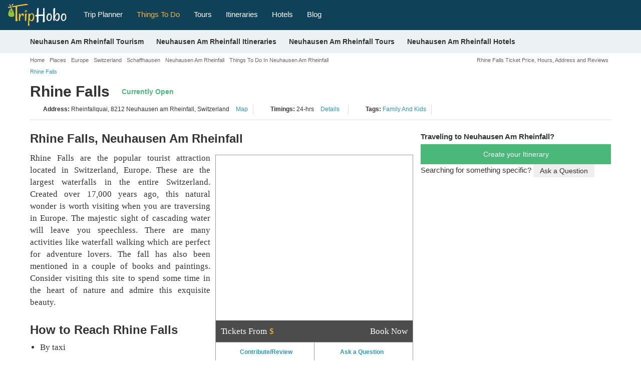

--- FILE ---
content_type: text/html; charset=UTF-8
request_url: https://www.triphobo.com/places/neuhausen-am-rheinfall-switzerland/rhine-falls
body_size: 45186
content:
<!DOCTYPE html>
<html lang="en">

<head>
  <meta charset="utf-8">
  <meta name="viewport" content="width=device-width, initial-scale=1, maximum-scale=1, user-scalable=no">
  <meta http-equiv="X-UA-Compatible" content="IE=edge">
  <title>Rhine Falls, Neuhausen Am Rheinfall | Ticket Price | Timings | Address: TripHobo</title>      <meta name="description" content="Do you want to know the entry ticket price for Rhine Falls? Opening & closing timings, parking options, restaurants nearby or what to see on your visit to Rhine Falls? Click Now to check the details!" />
          <meta name="keywords" content="Rhine Falls, Neuhausen Am Rheinfall, Ticket Price, Timings, Address, Opening Closing Hours, Rhine Falls Entry Fee, Entrance Fees, Rhine Falls Reviews, Photos, Facts, History, Location" />
        <meta name="theme-color" content="#0F4159" />
    <link type="image/x-icon" rel="shortcut icon" href="https://www.triphobo.com/favicon.ico" />
    <meta http-equiv="x-dns-prefetch-control" content="on">
    <link href="https://www.jogurucdn.com/" rel="preconnect" crossorigin>
    <link href="https://www.jogurucdn.com/" rel="preconnect" crossorigin>
    <link href="https://www.jogurucdn.com/" rel="preconnect" crossorigin>
    <meta name="HandheldFriendly" content="True">
    <meta name="MobileOptimized" content="320" />
    <meta property="fb:app_id" content="121643921248148" /><meta property="og:type" content="website" /><meta property="og:title" content="Rhine Falls, Neuhausen Am Rheinfall" /><meta property="og:description" content="Do you want to know the entry ticket price for Rhine Falls? Opening & closing timings, parking options, restaurants nearby or what to see on your visit to Rhine Falls? Click Now to check the details!" /><meta property="og:url" content="https://www.triphobo.com/places/neuhausen-am-rheinfall-switzerland/rhine-falls" /><meta property="og:site_name" content="TripHobo" /><meta property="og:image" content="https://www.jogurucdn.com/media/image/p14/place-2017-12-27-6-b8729e4c78dd5a651b22d0c762a4956d.jpg" /><meta property="twitter:title" content="Rhine Falls, Neuhausen Am Rheinfall" /><meta property="twitter:description" content="Do you want to know the entry ticket price for Rhine Falls? Opening & closing timings, parking options, restaurants nearby or what to see on your visit to Rhine Falls? Click Now to check the details!" /><meta property="twitter:card" content="summary_large_image" /><meta property="twitter:site" content="@TripHobo" /><meta property="twitter:image" content="https://www.jogurucdn.com/media/image/p14/place-2017-12-27-6-b8729e4c78dd5a651b22d0c762a4956d.jpg" /><link rel="canonical" href="https://www.triphobo.com/places/neuhausen-am-rheinfall-switzerland/rhine-falls"/>    <style>body{font-size:15px;line-height:1.42857143;color:#333;font-family:"arial",helvetica,sans-serif !important;background-color:#fff;-webkit-font-smoothing:antialiased;margin:0}.country-tour-content p strong,.attr-guide-content>strong,.generalize-margin p.class-2-para,h1,h2,h3,h4,h5,h6,#rest-list-container li,.action-buttons a,.reset-paswrd{font-family:"arial",helvetica,sans-serif !important}.dest-info p,.dest-info li,.dest-info span,.dest-info a,.spl-attr-review-wrapper p,.attr-guide-content>p,.attr-guide-content ul li,.read-more-show,.review-container p,.texter p,.testimonial-list-section p,.country-tour-content p,.main-review p,.main-content-cms-wrapper p,.city-how-to-reach p,.city-how-to-reach li,.btv-whtr-dtls p,.u-list li,.best-of-city div,.best-of-city p,.planner-article p,.planner-article li,.main-content-cms-wrapper li,p.main-content-cms-wrapper{font-family:"palatino linotype",palatino,book antiqua,georgia,serif !important;font-size:17px}.lazy-load{opacity:0}.lazy-load.hd-i{background-image:none !important}.pull-right.new-h1-heading{font-size:11px;margin:8px 0 0;width:45%;color:#666;text-align:right}#js-suggestions .js-suggestions-active .item,[id^=js-suggestions] .js-suggestions-active .item{border-bottom:1px solid #ddd;font-size:12px;border-image-slice:initial;border-image-source:none;display:block;overflow:hidden;text-overflow:ellipsis;border-image-slice:initial;border-image-source:none;white-space:nowrap;padding:5px 10px;height:30px;width:100%;color:#999 !important}#js-suggestions ul li.autosuggest-head:hover,[id^=js-suggestions] ul li.autosuggest-head:hover{background:#ddd}.autosuggest-head{background:#ddd;height:30px;line-height:28px;padding:0 0 0 10px;cursor:default !important}.item>i{color:#999;font-size:11px;font-weight:normal}.js-suggestions-active.places-search-list{border-bottom:medium none}#js-suggestions .fa.fa-map-marker,[id^=js-suggestions] .fa.fa-map-marker{font-size:16px;padding:0 0 0 1px;display:inline;color:#289ab4;margin:0 5px 5px 0}#js-suggestions .js-suggestions-active .item.hover,[id^=js-suggestions] .js-suggestions-active .item.hover{color:#289ab4}.js-suggestions-active{max-height:210px;overflow-x:hidden;overflow-y:auto}.item.hover{cursor:pointer}.js-suggestions-active,.ui-autocomplete.ui-front.ui-menu.ui-widget.ui-widget-content.introjs-showElement.introjs-relativePosition{box-shadow:0 0 5px 0 #999}.ui-autocomplete.ui-front.ui-menu.ui-widget.ui-widget-content .ui-menu-item{padding:5px 0 5px 30px !important}.site-pagination{height:auto;overflow:auto;display:block;margin:20px auto;position:relative;text-align:center}.site-pagination li:first-child a,.site-pagination li:last-child a{padding:2px 12px;width:88px}.site-pagination li:first-child a{margin:0 25px 0 0}.site-pagination li:last-child a{margin:0 0 0 25px}.site-pagination li.disabled:hover a,.site-pagination .btn-default:focus{cursor:not-allowed;background:#fff}.site-pagination li:last-child:hover a.btn-success,.site-pagination li:first-child:hover a.btn-success{background:#31a663;color:#fff}.site-pagination .btn.btn-default,.site-pagination .btn.btn-default:hover{color:#999}.site-pagination .btn.btn-success{color:#fff}.site-pagination li a{padding:3px 10px;text-decoration:none;font-weight:bold !important;font-size:14px;vertical-align:middle;display:inline-block;color:#41bc7b}.site-pagination li:hover a,.site-pagination li.active a{background:#eee;color:#333}.site-pagination>li{list-style:none;margin:0 10px 0 0;display:inline-block;width:auto;padding:0;float:none}.breadcrumb-container.custom-breadcrumb{background:transparent;width:100%}.center-align{text-align:center}.col-lg-12 .breadcrumb-wrapper{padding:0}.breadcrumb-wrapper{padding:0 5px}.custom-breadcrumb .breadcrumb-wrapper ol{margin:0 0 0 5px}.breadcrumb-wrapper .breadcrumb li{font-size:18px;text-decoration:none;white-space:nowrap}.breadcrumb>li{display:inline-block}.breadcrumb-wrapper li.active,.breadcrumb-wrapper li.active a{color:#2b99b6 !important;font-size:11px;text-transform:none}.breadcrumb>.active{color:#666;font-size:20px}.breadcrumb-wrapper .fa.fa-angle-double-right,.breadcrumb-wrapper .fa.fa-angle-right{color:#b8bbbd;font-size:12px;margin:0 5px}.breadcrumb-wrapper li{color:#fff;font-size:16px;text-transform:none}.custom-breadcrumb .breadcrumb li a{color:#666;font-size:11px}.breadcrumb li a{color:#666}.cookie-policy-alert-msg{background:#000;font-size:14px;text-align:center;color:#fff;padding:5px 30px 5px 0;position:relative}.cookie-policy-alert-msg .msg-close-icon{float:right;background:url("../../../img/desktop/white-close-icon.png") no-repeat scroll 3px 4px;height:20px;cursor:pointer;position:absolute;right:5px;top:5px;width:20px;background-size:14px}.js-suggestions-active li.auto-suggest-loading{opacity:1;background-color:#2b99b6;z-index:10;min-height:2px;position:absolute;-webkit-animation:border-loading 5s;-moz-animation:border-loading 5s;-o-animation:border-loading 5s;animation:border-loading 5s;border-radius:unset;border:unset;padding:2px;max-width:80%;height:2px}.js-suggestions-active .auto-suggest-loading.success{background-color:#4ab879;animation:border-loading-end 1s;animation-delay:.5s;animation-fill-mode:forwards;width:100%;max-width:unset}#js-suggestions .js-suggestions-active .error.item,[id^=js-suggestions] .js-suggestions-active .error.item{color:red !important;font-size:12px;font-style:italic;font-weight:normal;line-height:22px}.js-suggestions-active .error.item.hover,.js-suggestions-active .error.item{background-image:none}article,aside,details,figcaption,figure,footer,header,hgroup,main,menu,nav,section,summary{display:block}a{background-color:transparent}a:active,a:hover{outline:0}b,strong{font-weight:600}h1,h2,h3,h4,h5,h6{line-height:1.1;color:#333;font-weight:600}h1 small,h2 small,h3 small,h4 small,h5 small,h6 small{font-weight:normal;line-height:1;color:#777}h1 small,h2 small,h3 small,h1 .small,h2 .small,h3 .small{font-size:65%}h4 small,h5 small,h6 small,h4 .small,h5 .small,h6 .small{font-size:75%}h1,.h1{font-size:30px}h2,.h2{font-size:24px}h3,.h3{font-size:20px}h4,.h4{font-size:18px}h5,.h5{font-size:16px}h6,.h6{font-size:16px}h1,.h1{margin:40px 0 20px}h2,.h2{margin:30px 0 20px}p{margin:0 0 10px}small{font-size:80%}svg:not(:root){overflow:hidden}button,input,select,textarea{color:inherit;font:inherit;margin:0}button{overflow:visible}input[type=checkbox],input[type=radio]{-webkit-box-sizing:border-box;-moz-box-sizing:border-box;box-sizing:border-box;padding:0}textarea{overflow:auto}table{border-collapse:collapse;border-spacing:0}td,th{padding:0}ul{padding:0;margin:0}.form-group{margin-bottom:15px}.panel.custom-panel{background-color:#fff;border:1px solid #ddd;box-shadow:0 0 2px 0 #ddd;margin-bottom:10px;padding:2px}.popover{display:block;text-align:left;white-space:normal;position:absolute;border:1px solid #ccc;border:1px solid rgba(0, 0, 0, 0.2);-webkit-box-shadow:0 0 3px 0px #a4a4a4;box-shadow:0 0 3px 0px #a4a4a4}.popover.top{margin-top:-10px}.popover.right{margin-left:10px}.popover.bottom{margin-top:10px}.popover.left{margin-left:-10px}.popover-title{padding:8px 14px;margin:0;font-size:14px;font-weight:normal;line-height:18px;background-color:#f7f7f7;border-bottom:1px solid #ebebeb;border-radius:5px 5px 0 0}.popover-content{padding:9px 14px;z-index:9}.popover>.arrow,.popover>.arrow:after{position:absolute;display:block;width:0;height:0;border-color:transparent;border-style:solid}.popover>.arrow{border-width:11px}.popover>.arrow:after{content:"";border-width:10px}.popover.top>.arrow{bottom:-11px;left:50%;margin-left:-11px;border-top-color:#999;border-top-color:rgba(0, 0, 0, 0.25);border-bottom-width:0}.popover.top>.arrow:after{bottom:1px;margin-left:-10px;content:" ";border-top-color:#fff;border-bottom-width:0}.popover.right>.arrow{top:50%;left:-11px;margin-top:-11px;border-right-color:#999;border-right-color:#bcbcbc;border-left-width:0}.popover.right>.arrow:after{bottom:-10px;left:1px;content:" ";border-right-color:#fff;border-left-width:0}.popover.bottom>.arrow{top:-11px;left:50%;margin-left:-11px;border-top-width:0;border-bottom-color:#999;border-bottom-color:rgba(0, 0, 0, 0.25)}.popover.bottom>.arrow:after{top:1px;margin-left:-10px;content:" ";border-top-width:0;border-bottom-color:#fff}.popover.left>.arrow{top:50%;right:-11px;margin-top:-11px;border-right-width:0;border-left-color:#999;border-left-color:rgba(0, 0, 0, 0.25)}.popover.left>.arrow:after{right:1px;bottom:-10px;content:" ";border-right-width:0;border-left-color:#fff}@media print{*,*:before,*:after{background:transparent !important;color:#000 !important;-webkit-box-shadow:none !important;box-shadow:none !important;text-shadow:none !important}a,a:visited{text-decoration:underline}a[href]:after{content:" (" attr(href) ")"}a[href^="#"]:after,a[href^="javascript:"]:after{content:""}blockquote{border:1px solid #999;page-break-inside:avoid}thead{display:table-header-group}tr,img{page-break-inside:avoid}img{max-width:100% !important}p,h2,h3{orphans:3;widows:3}h2,h3{page-break-after:avoid}.navbar{display:none}.label{border:1px solid #000}.table{border-collapse:collapse !important}.table td,.table th{background-color:#fff !important}.table-bordered th,.table-bordered td{border:1px solid #ddd !important}}*{-webkit-box-sizing:border-box;-moz-box-sizing:border-box;box-sizing:border-box}*:before,*:after{-webkit-box-sizing:border-box;-moz-box-sizing:border-box;box-sizing:border-box}input,button,select,textarea{font-size:inherit;line-height:inherit}a{color:#2b99b6;text-decoration:none;cursor:pointer}a:hover,a:focus{color:#2b99b6;text-decoration:underline}a:focus{outline:none;outline-offset:-2px}figure{margin:0}img{vertical-align:middle}.img-responsive{height:100%;width:100%}[role=button]{cursor:pointer}.container{margin-right:auto;margin-left:auto;padding-left:5px;padding-right:5px}@media(min-width: 768px){.container{width:750px}}@media(min-width: 980px){.container{width:970px}}@media(min-width: 1200px){.container{width:1170px}}.container-fluid{margin-right:auto;margin-left:auto;padding-left:15px;padding-right:15px}.row{margin-left:-5px;margin-right:-5px}.col-xs-1,.col-sm-1,.col-md-1,.col-lg-1,.col-xs-2,.col-sm-2,.col-md-2,.col-lg-2,.col-xs-3,.col-sm-3,.col-md-3,.col-lg-3,.col-xs-4,.col-sm-4,.col-md-4,.col-lg-4,.col-xs-5,.col-sm-5,.col-md-5,.col-lg-5,.col-xs-6,.col-sm-6,.col-md-6,.col-lg-6,.col-xs-7,.col-sm-7,.col-md-7,.col-lg-7,.col-xs-8,.col-sm-8,.col-md-8,.col-lg-8,.col-xs-9,.col-sm-9,.col-md-9,.col-lg-9,.col-xs-10,.col-sm-10,.col-md-10,.col-lg-10,.col-xs-11,.col-sm-11,.col-md-11,.col-lg-11,.col-xs-12,.col-sm-12,.col-md-12,.col-lg-12{position:relative;min-height:1px;padding-left:5px;padding-right:5px}.col-xs-1,.col-xs-2,.col-xs-3,.col-xs-4,.col-xs-5,.col-xs-6,.col-xs-7,.col-xs-8,.col-xs-9,.col-xs-10,.col-xs-11,.col-xs-12{float:left}.col-xs-12{width:100%}.col-xs-11{width:91.66666667%}.col-xs-10{width:83.33333333%}.col-xs-9{width:75%}.col-xs-8{width:66.66666667%}.col-xs-7{width:58.33333333%}.col-xs-6{width:50%}.col-xs-5{width:41.66666667%}.col-xs-4{width:33.33333333%}.col-xs-3{width:25%}.col-xs-2{width:16.66666667%}.col-xs-1{width:8.33333333%}.col-xs-pull-12{right:100%}.col-xs-pull-11{right:91.66666667%}.col-xs-pull-10{right:83.33333333%}.col-xs-pull-9{right:75%}.col-xs-pull-8{right:66.66666667%}.col-xs-pull-7{right:58.33333333%}.col-xs-pull-6{right:50%}.col-xs-pull-5{right:41.66666667%}.col-xs-pull-4{right:33.33333333%}.col-xs-pull-3{right:25%}.col-xs-pull-2{right:16.66666667%}.col-xs-pull-1{right:8.33333333%}.col-xs-pull-0{right:auto}.col-xs-push-12{left:100%}.col-xs-push-11{left:91.66666667%}.col-xs-push-10{left:83.33333333%}.col-xs-push-9{left:75%}.col-xs-push-8{left:66.66666667%}.col-xs-push-7{left:58.33333333%}.col-xs-push-6{left:50%}.col-xs-push-5{left:41.66666667%}.col-xs-push-4{left:33.33333333%}.col-xs-push-3{left:25%}.col-xs-push-2{left:16.66666667%}.col-xs-push-1{left:8.33333333%}.col-xs-push-0{left:auto}.col-xs-offset-12{margin-left:100%}.col-xs-offset-11{margin-left:91.66666667%}.col-xs-offset-10{margin-left:83.33333333%}.col-xs-offset-9{margin-left:75%}.col-xs-offset-8{margin-left:66.66666667%}.col-xs-offset-7{margin-left:58.33333333%}.col-xs-offset-6{margin-left:50%}.col-xs-offset-5{margin-left:41.66666667%}.col-xs-offset-4{margin-left:33.33333333%}.col-xs-offset-3{margin-left:25%}.col-xs-offset-2{margin-left:16.66666667%}.col-xs-offset-1{margin-left:8.33333333%}.col-xs-offset-0{margin-left:0%}@media(min-width: 768px){.col-sm-1,.col-sm-2,.col-sm-3,.col-sm-4,.col-sm-5,.col-sm-6,.col-sm-7,.col-sm-8,.col-sm-9,.col-sm-10,.col-sm-11,.col-sm-12{float:left}.col-sm-12{width:100%}.col-sm-11{width:91.66666667%}.col-sm-10{width:83.33333333%}.col-sm-9{width:75%}.col-sm-8{width:66.66666667%}.col-sm-7{width:58.33333333%}.col-sm-6{width:50%}.col-sm-5{width:41.66666667%}.col-sm-4{width:33.33333333%}.col-sm-3{width:25%}.col-sm-2{width:16.66666667%}.col-sm-1{width:8.33333333%}.col-sm-pull-12{right:100%}.col-sm-pull-11{right:91.66666667%}.col-sm-pull-10{right:83.33333333%}.col-sm-pull-9{right:75%}.col-sm-pull-8{right:66.66666667%}.col-sm-pull-7{right:58.33333333%}.col-sm-pull-6{right:50%}.col-sm-pull-5{right:41.66666667%}.col-sm-pull-4{right:33.33333333%}.col-sm-pull-3{right:25%}.col-sm-pull-2{right:16.66666667%}.col-sm-pull-1{right:8.33333333%}.col-sm-pull-0{right:auto}.col-sm-push-12{left:100%}.col-sm-push-11{left:91.66666667%}.col-sm-push-10{left:83.33333333%}.col-sm-push-9{left:75%}.col-sm-push-8{left:66.66666667%}.col-sm-push-7{left:58.33333333%}.col-sm-push-6{left:50%}.col-sm-push-5{left:41.66666667%}.col-sm-push-4{left:33.33333333%}.col-sm-push-3{left:25%}.col-sm-push-2{left:16.66666667%}.col-sm-push-1{left:8.33333333%}.col-sm-push-0{left:auto}.col-sm-offset-12{margin-left:100%}.col-sm-offset-11{margin-left:91.66666667%}.col-sm-offset-10{margin-left:83.33333333%}.col-sm-offset-9{margin-left:75%}.col-sm-offset-8{margin-left:66.66666667%}.col-sm-offset-7{margin-left:58.33333333%}.col-sm-offset-6{margin-left:50%}.col-sm-offset-5{margin-left:41.66666667%}.col-sm-offset-4{margin-left:33.33333333%}.col-sm-offset-3{margin-left:25%}.col-sm-offset-2{margin-left:16.66666667%}.col-sm-offset-1{margin-left:8.33333333%}.col-sm-offset-0{margin-left:0%}}@media(min-width: 980px){.col-md-1,.col-md-2,.col-md-3,.col-md-4,.col-md-5,.col-md-6,.col-md-7,.col-md-8,.col-md-9,.col-md-10,.col-md-11,.col-md-12{float:left}.col-md-12{width:100%}.col-md-11{width:91.66666667%}.col-md-10{width:83.33333333%}.col-md-9{width:75%}.col-md-8{width:66.66666667%}.col-md-7{width:58.33333333%}.col-md-6{width:50%}.col-md-5{width:41.66666667%}.col-md-4{width:33.33333333%}.col-md-3{width:25%}.col-md-2{width:16.66666667%}.col-md-1{width:8.33333333%}.col-md-pull-12{right:100%}.col-md-pull-11{right:91.66666667%}.col-md-pull-10{right:83.33333333%}.col-md-pull-9{right:75%}.col-md-pull-8{right:66.66666667%}.col-md-pull-7{right:58.33333333%}.col-md-pull-6{right:50%}.col-md-pull-5{right:41.66666667%}.col-md-pull-4{right:33.33333333%}.col-md-pull-3{right:25%}.col-md-pull-2{right:16.66666667%}.col-md-pull-1{right:8.33333333%}.col-md-pull-0{right:auto}.col-md-push-12{left:100%}.col-md-push-11{left:91.66666667%}.col-md-push-10{left:83.33333333%}.col-md-push-9{left:75%}.col-md-push-8{left:66.66666667%}.col-md-push-7{left:58.33333333%}.col-md-push-6{left:50%}.col-md-push-5{left:41.66666667%}.col-md-push-4{left:33.33333333%}.col-md-push-3{left:25%}.col-md-push-2{left:16.66666667%}.col-md-push-1{left:8.33333333%}.col-md-push-0{left:auto}.col-md-offset-12{margin-left:100%}.col-md-offset-11{margin-left:91.66666667%}.col-md-offset-10{margin-left:83.33333333%}.col-md-offset-9{margin-left:75%}.col-md-offset-8{margin-left:66.66666667%}.col-md-offset-7{margin-left:58.33333333%}.col-md-offset-6{margin-left:50%}.col-md-offset-5{margin-left:41.66666667%}.col-md-offset-4{margin-left:33.33333333%}.col-md-offset-3{margin-left:25%}.col-md-offset-2{margin-left:16.66666667%}.col-md-offset-1{margin-left:8.33333333%}.col-md-offset-0{margin-left:0%}}@media(min-width: 1200px){.col-lg-1,.col-lg-2,.col-lg-3,.col-lg-4,.col-lg-5,.col-lg-6,.col-lg-7,.col-lg-8,.col-lg-9,.col-lg-10,.col-lg-11,.col-lg-12{float:left}.col-lg-12{width:100%}.col-lg-11{width:91.66666667%}.col-lg-10{width:83.33333333%}.col-lg-9{width:75%}.col-lg-8{width:66.66666667%}.col-lg-7{width:58.33333333%}.col-lg-6{width:50%}.col-lg-5{width:41.66666667%}.col-lg-4{width:33.33333333%}.col-lg-3{width:25%}.col-lg-2{width:16.66666667%}.col-lg-1{width:8.33333333%}.col-lg-pull-12{right:100%}.col-lg-pull-11{right:91.66666667%}.col-lg-pull-10{right:83.33333333%}.col-lg-pull-9{right:75%}.col-lg-pull-8{right:66.66666667%}.col-lg-pull-7{right:58.33333333%}.col-lg-pull-6{right:50%}.col-lg-pull-5{right:41.66666667%}.col-lg-pull-4{right:33.33333333%}.col-lg-pull-3{right:25%}.col-lg-pull-2{right:16.66666667%}.col-lg-pull-1{right:8.33333333%}.col-lg-pull-0{right:auto}.col-lg-push-12{left:100%}.col-lg-push-11{left:91.66666667%}.col-lg-push-10{left:83.33333333%}.col-lg-push-9{left:75%}.col-lg-push-8{left:66.66666667%}.col-lg-push-7{left:58.33333333%}.col-lg-push-6{left:50%}.col-lg-push-5{left:41.66666667%}.col-lg-push-4{left:33.33333333%}.col-lg-push-3{left:25%}.col-lg-push-2{left:16.66666667%}.col-lg-push-1{left:8.33333333%}.col-lg-push-0{left:auto}.col-lg-offset-12{margin-left:100%}.col-lg-offset-11{margin-left:91.66666667%}.col-lg-offset-10{margin-left:83.33333333%}.col-lg-offset-9{margin-left:75%}.col-lg-offset-8{margin-left:66.66666667%}.col-lg-offset-7{margin-left:58.33333333%}.col-lg-offset-6{margin-left:50%}.col-lg-offset-5{margin-left:41.66666667%}.col-lg-offset-4{margin-left:33.33333333%}.col-lg-offset-3{margin-left:25%}.col-lg-offset-2{margin-left:16.66666667%}.col-lg-offset-1{margin-left:8.33333333%}.col-lg-offset-0{margin-left:0%}}table{background-color:transparent}th{text-align:left}.table{width:100%;max-width:100%;margin-bottom:20px}.table>thead>tr>th,.table>tbody>tr>th,.table>tfoot>tr>th,.table>thead>tr>td,.table>tbody>tr>td,.table>tfoot>tr>td{padding:8px;line-height:1.42857143;vertical-align:top;border-top:1px solid #ddd}.table>thead>tr>th{vertical-align:bottom;border-bottom:2px solid #ddd}.table>caption+thead>tr:first-child>th,.table>colgroup+thead>tr:first-child>th,.table>thead:first-child>tr:first-child>th,.table>caption+thead>tr:first-child>td,.table>colgroup+thead>tr:first-child>td,.table>thead:first-child>tr:first-child>td{border-top:0}.table>tbody+tbody{border-top:2px solid #ddd}.table .table{background-color:#fff}.table-condensed>thead>tr>th,.table-condensed>tbody>tr>th,.table-condensed>tfoot>tr>th,.table-condensed>thead>tr>td,.table-condensed>tbody>tr>td,.table-condensed>tfoot>tr>td{padding:5px}.table-bordered{border:1px solid #ddd}.table-bordered>thead>tr>th,.table-bordered>tbody>tr>th,.table-bordered>tfoot>tr>th,.table-bordered>thead>tr>td,.table-bordered>tbody>tr>td,.table-bordered>tfoot>tr>td{border:1px solid #ddd}.table-bordered>thead>tr>th,.table-bordered>thead>tr>td{border-bottom-width:2px}.table-striped>tbody>tr:nth-of-type(odd){background-color:#f9f9f9}.table-hover>tbody>tr:hover{background-color:#f5f5f5}table col[class*=col-]{position:static;float:none;display:table-column}table td[class*=col-],table th[class*=col-]{position:static;float:none;display:table-cell}.table>thead>tr>td.active,.table>tbody>tr>td.active,.table>tfoot>tr>td.active,.table>thead>tr>th.active,.table>tbody>tr>th.active,.table>tfoot>tr>th.active,.table>thead>tr.active>td,.table>tbody>tr.active>td,.table>tfoot>tr.active>td,.table>thead>tr.active>th,.table>tbody>tr.active>th,.table>tfoot>tr.active>th{background-color:#f5f5f5}.table-hover>tbody>tr>td.active:hover,.table-hover>tbody>tr>th.active:hover,.table-hover>tbody>tr.active:hover>td,.table-hover>tbody>tr:hover>.active,.table-hover>tbody>tr.active:hover>th{background-color:#e8e8e8}.table>thead>tr>td.success,.table>tbody>tr>td.success,.table>tfoot>tr>td.success,.table>thead>tr>th.success,.table>tbody>tr>th.success,.table>tfoot>tr>th.success,.table>thead>tr.success>td,.table>tbody>tr.success>td,.table>tfoot>tr.success>td,.table>thead>tr.success>th,.table>tbody>tr.success>th,.table>tfoot>tr.success>th{background-color:#dff0d8}.table-hover>tbody>tr>td.success:hover,.table-hover>tbody>tr>th.success:hover,.table-hover>tbody>tr.success:hover>td,.table-hover>tbody>tr:hover>.success,.table-hover>tbody>tr.success:hover>th{background-color:#d0e9c6}.table>thead>tr>td.info,.table>tbody>tr>td.info,.table>tfoot>tr>td.info,.table>thead>tr>th.info,.table>tbody>tr>th.info,.table>tfoot>tr>th.info,.table>thead>tr.info>td,.table>tbody>tr.info>td,.table>tfoot>tr.info>td,.table>thead>tr.info>th,.table>tbody>tr.info>th,.table>tfoot>tr.info>th{background-color:#d9edf7}.table-hover>tbody>tr>td.info:hover,.table-hover>tbody>tr>th.info:hover,.table-hover>tbody>tr.info:hover>td,.table-hover>tbody>tr:hover>.info,.table-hover>tbody>tr.info:hover>th{background-color:#c4e3f3}.table>thead>tr>td.warning,.table>tbody>tr>td.warning,.table>tfoot>tr>td.warning,.table>thead>tr>th.warning,.table>tbody>tr>th.warning,.table>tfoot>tr>th.warning,.table>thead>tr.warning>td,.table>tbody>tr.warning>td,.table>tfoot>tr.warning>td,.table>thead>tr.warning>th,.table>tbody>tr.warning>th,.table>tfoot>tr.warning>th{background-color:#fcf8e3}.table-hover>tbody>tr>td.warning:hover,.table-hover>tbody>tr>th.warning:hover,.table-hover>tbody>tr.warning:hover>td,.table-hover>tbody>tr:hover>.warning,.table-hover>tbody>tr.warning:hover>th{background-color:#faf2cc}.table>thead>tr>td.danger,.table>tbody>tr>td.danger,.table>tfoot>tr>td.danger,.table>thead>tr>th.danger,.table>tbody>tr>th.danger,.table>tfoot>tr>th.danger,.table>thead>tr.danger>td,.table>tbody>tr.danger>td,.table>tfoot>tr.danger>td,.table>thead>tr.danger>th,.table>tbody>tr.danger>th,.table>tfoot>tr.danger>th{background-color:#f2dede}.table-hover>tbody>tr>td.danger:hover,.table-hover>tbody>tr>th.danger:hover,.table-hover>tbody>tr.danger:hover>td,.table-hover>tbody>tr:hover>.danger,.table-hover>tbody>tr.danger:hover>th{background-color:#ebcccc}.table-responsive{overflow-x:auto;min-height:.01%}@media screen and (max-width: 767px){.table-responsive{width:100%;margin-bottom:15px;overflow-y:hidden;-ms-overflow-style:-ms-autohiding-scrollbar;border:1px solid #ddd}.table-responsive>.table{margin-bottom:0}.table-responsive>.table>thead>tr>th,.table-responsive>.table>tbody>tr>th,.table-responsive>.table>tfoot>tr>th,.table-responsive>.table>thead>tr>td,.table-responsive>.table>tbody>tr>td,.table-responsive>.table>tfoot>tr>td{white-space:nowrap}.table-responsive>.table-bordered{border:0}.table-responsive>.table-bordered>thead>tr>th:first-child,.table-responsive>.table-bordered>tbody>tr>th:first-child,.table-responsive>.table-bordered>tfoot>tr>th:first-child,.table-responsive>.table-bordered>thead>tr>td:first-child,.table-responsive>.table-bordered>tbody>tr>td:first-child,.table-responsive>.table-bordered>tfoot>tr>td:first-child{border-left:0}.table-responsive>.table-bordered>thead>tr>th:last-child,.table-responsive>.table-bordered>tbody>tr>th:last-child,.table-responsive>.table-bordered>tfoot>tr>th:last-child,.table-responsive>.table-bordered>thead>tr>td:last-child,.table-responsive>.table-bordered>tbody>tr>td:last-child,.table-responsive>.table-bordered>tfoot>tr>td:last-child{border-right:0}.table-responsive>.table-bordered>tbody>tr:last-child>th,.table-responsive>.table-bordered>tfoot>tr:last-child>th,.table-responsive>.table-bordered>tbody>tr:last-child>td,.table-responsive>.table-bordered>tfoot>tr:last-child>td{border-bottom:0}}label{display:inline-block;max-width:100%;margin-bottom:5px;font-weight:600 !important}input[type=search]{-webkit-box-sizing:border-box;-moz-box-sizing:border-box;box-sizing:border-box}input[type=radio],input[type=checkbox]{margin:4px 0 0;margin-top:1px \9 ;line-height:normal}input[type=file]:focus,input[type=radio]:focus,input[type=checkbox]:focus{outline:none;outline-offset:-2px}.form-control{display:block;width:99%;height:34px;padding:6px 10px;font-size:14px;line-height:1.42857143;color:#666;background-color:#fff;border:1px solid #ccc;-webkit-box-shadow:inset 0 1px 1px rgba(0, 0, 0, 0.075);box-shadow:inset 0 1px 1px rgba(0, 0, 0, 0.075);-webkit-transition:border-color ease-in-out .15s,-webkit-box-shadow ease-in-out .15s;-o-transition:border-color ease-in-out .15s,box-shadow ease-in-out .15s;transition:border-color ease-in-out .15s,box-shadow ease-in-out .15s}.form-control:focus{border-color:#66afe9;outline:0;-webkit-box-shadow:inset 0 1px 1px rgba(0, 0, 0, 0.075),0 0 8px rgba(102, 175, 233, 0.6);box-shadow:inset 0 1px 1px rgba(0, 0, 0, 0.075),0 0 8px rgba(102, 175, 233, 0.6)}.form-control::-moz-placeholder{color:#999;opacity:1}.form-control:-ms-input-placeholder{color:#999}.form-control::-webkit-input-placeholder{color:#999}.form-control::-ms-expand{border:0;background-color:transparent}.form-control[disabled],.form-control[readonly],fieldset[disabled] .form-control{background-color:#eee;opacity:1}.form-control[disabled],fieldset[disabled] .form-control{cursor:not-allowed}textarea.form-control{height:auto}input[type=search],input[type=search]::-webkit-search-cancel-button,input[type=search]::-webkit-search-decoration{-webkit-appearance:none}@media screen and (-webkit-min-device-pixel-ratio: 0){input[type=date].form-control,input[type=time].form-control,input[type=datetime-local].form-control,input[type=month].form-control{line-height:34px}input[type=date].input-sm,input[type=time].input-sm,input[type=datetime-local].input-sm,input[type=month].input-sm,.input-group-sm input[type=date],.input-group-sm input[type=time],.input-group-sm input[type=datetime-local],.input-group-sm input[type=month]{line-height:30px}input[type=date].input-lg,input[type=time].input-lg,input[type=datetime-local].input-lg,input[type=month].input-lg,.input-group-lg input[type=date],.input-group-lg input[type=time],.input-group-lg input[type=datetime-local],.input-group-lg input[type=month]{line-height:46px}}.radio,.checkbox{position:relative;display:block;margin-top:10px;margin-bottom:10px}.radio label,.checkbox label{min-height:20px;padding-left:20px;margin-bottom:0;font-weight:normal;cursor:pointer}.radio input[type=radio],.radio-inline input[type=radio],.checkbox input[type=checkbox],.checkbox-inline input[type=checkbox]{position:absolute;margin-left:-20px;margin-top:4px \9 }.radio+.radio,.checkbox+.checkbox{margin-top:-5px}.radio-inline,.checkbox-inline{position:relative;display:inline-block;padding-left:20px;margin-bottom:0;vertical-align:middle;font-weight:normal;cursor:pointer}.radio-inline+.radio-inline,.checkbox-inline+.checkbox-inline{margin-top:0;margin-left:10px}input[type=radio][disabled],input[type=checkbox][disabled],input[type=radio].disabled,input[type=checkbox].disabled,fieldset[disabled] input[type=radio],fieldset[disabled] input[type=checkbox]{cursor:not-allowed}.radio-inline.disabled,.checkbox-inline.disabled,fieldset[disabled] .radio-inline,fieldset[disabled] .checkbox-inline{cursor:not-allowed}.radio.disabled label,.checkbox.disabled label,fieldset[disabled] .radio label,fieldset[disabled] .checkbox label{cursor:not-allowed}.form-control-static{padding-top:7px;padding-bottom:7px;margin-bottom:0;min-height:34px}.form-control-static.input-lg,.form-control-static.input-sm{padding-left:0;padding-right:0}.input-sm{height:30px;padding:5px 10px;font-size:12px;line-height:1.5;border-radius:3px}select.input-sm{height:30px;line-height:30px}textarea.input-sm,select[multiple].input-sm{height:auto}.form-group-sm .form-control{height:30px;padding:5px 10px;font-size:12px;line-height:1.5;border-radius:3px}.form-group-sm select.form-control{height:30px;line-height:30px}.form-group-sm textarea.form-control,.form-group-sm select[multiple].form-control{height:auto}.form-group-sm .form-control-static{height:30px;min-height:32px;padding:6px 10px;font-size:12px;line-height:1.5}.input-lg{height:46px;padding:10px 16px;font-size:18px;line-height:1.3333333;border-radius:6px}select.input-lg{height:46px;line-height:46px}textarea.input-lg,select[multiple].input-lg{height:auto}.form-group-lg .form-control{height:46px;padding:10px 16px;font-size:18px;line-height:1.3333333;border-radius:6px}.form-group-lg select.form-control{height:46px;line-height:46px}.form-group-lg textarea.form-control,.form-group-lg select[multiple].form-control{height:auto}.form-group-lg .form-control-static{height:46px;min-height:38px;padding:11px 16px;font-size:18px;line-height:1.3333333}@media(min-width: 768px){.form-inline .form-group{display:inline-block;margin-bottom:0;vertical-align:middle}.form-inline .form-control{display:inline-block;width:auto;vertical-align:middle}.form-inline .form-control-static{display:inline-block}.form-inline .input-group{display:inline-table;vertical-align:middle}.form-inline .input-group .input-group-addon,.form-inline .input-group .input-group-btn,.form-inline .input-group .form-control{width:auto}.form-inline .input-group>.form-control{width:100%}.form-inline .control-label{margin-bottom:0;vertical-align:middle}.form-inline .radio,.form-inline .checkbox{display:inline-block;margin-top:0;margin-bottom:0;vertical-align:middle}.form-inline .radio label,.form-inline .checkbox label{padding-left:0}.form-inline .radio input[type=radio],.form-inline .checkbox input[type=checkbox]{position:relative;margin-left:0}.form-inline .has-feedback .form-control-feedback{top:0}}.form-horizontal .radio,.form-horizontal .checkbox,.form-horizontal .radio-inline,.form-horizontal .checkbox-inline{margin-top:0;margin-bottom:0;padding-top:7px}.form-horizontal .radio,.form-horizontal .checkbox{min-height:27px}.form-horizontal .form-group{margin-left:-5px;margin-right:-5px}@media(min-width: 768px){.form-horizontal .control-label{text-align:right;margin-bottom:0;padding-top:7px}}.form-horizontal .has-feedback .form-control-feedback{right:15px}@media(min-width: 768px){.form-horizontal .form-group-lg .control-label{padding-top:11px;font-size:18px}}@media(min-width: 768px){.form-horizontal .form-group-sm .control-label{padding-top:6px;font-size:12px}}.see-more-btn{width:auto}.btn{display:inline-block;margin-bottom:0;font-weight:normal;text-align:center;vertical-align:middle;-ms-touch-action:manipulation;touch-action:manipulation;cursor:pointer;background-image:none;border:1px solid transparent;white-space:nowrap;padding:2px 12px;font-size:14px;line-height:1.42857143;-webkit-user-select:none;-moz-user-select:none;-ms-user-select:none;user-select:none;font-size:14px;transition:all .5s ease 0s}.btn:focus,.btn:active:focus,.btn.active:focus,.btn.focus,.btn:active.focus,.btn.active.focus{outline:none;outline-offset:-2px}.btn:hover,.btn:focus,.btn.focus{color:#333;text-decoration:none}.btn:active,.btn.active{outline:0;background-image:none;-webkit-box-shadow:inset 0 3px 5px rgba(0, 0, 0, 0.125);box-shadow:inset 0 3px 5px rgba(0, 0, 0, 0.125)}.btn.disabled,.btn[disabled],fieldset[disabled] .btn{pointer-events:none;cursor:not-allowed;filter:alpha(opacity=65);-webkit-box-shadow:none;box-shadow:none;opacity:.65}.btn-default{color:#333;background-color:#fff;border-color:#ccc}.btn-default:hover,.btn-default:focus,.btn-default.focus,.btn-default:active,.btn-default.active,.open>.dropdown-toggle.btn-default{color:#fff;background-color:#a4a4a4;border-color:#adadad}.btn-default:active,.btn-default.active,.open>.dropdown-toggle.btn-default{background-image:none}.btn-default.disabled,.btn-default[disabled],fieldset[disabled] .btn-default,.btn-default.disabled:hover,.btn-default[disabled]:hover,fieldset[disabled] .btn-default:hover,.btn-default.disabled:focus,.btn-default[disabled]:focus,fieldset[disabled] .btn-default:focus,.btn-default.disabled.focus,.btn-default[disabled].focus,fieldset[disabled] .btn-default.focus,.btn-default.disabled:active,.btn-default[disabled]:active,fieldset[disabled] .btn-default:active,.btn-default.disabled.active,.btn-default[disabled].active,fieldset[disabled] .btn-default.active{background-color:#fff;border-color:#ccc}.btn-default .badge{color:#fff;background-color:#333}.btn-primary{color:#fff;background-color:#2b99b6;border-color:#2b99b6}.btn-primary:focus,.btn-primary.focus{color:#fff;background-color:#2b99b6;border-color:#2b99b6}.btn-primary:hover{color:#fff;background-color:#197e99;border-color:#197e99}.btn-primary:active,.btn-primary.active,.open>.dropdown-toggle.btn-primary{color:#fff;background-color:#2b99b6;border-color:#2b99b6}.btn-primary:active:hover,.btn-primary.active:hover,.open>.dropdown-toggle.btn-primary:hover,.btn-primary:active:focus,.btn-primary.active:focus,.open>.dropdown-toggle.btn-primary:focus,.btn-primary:active.focus,.btn-primary.active.focus,.open>.dropdown-toggle.btn-primary.focus{color:#fff;background-color:#2b99b6;border-color:#2b99b6}.btn-primary.disabled:hover,.btn-primary[disabled]:hover,fieldset[disabled] .btn-primary:hover,.btn-primary.disabled:focus,.btn-primary[disabled]:focus,fieldset[disabled] .btn-primary:focus,.btn-primary.disabled.focus,.btn-primary[disabled].focus,fieldset[disabled] .btn-primary.focus{background-color:transparent;border-color:#2b99b6}.btn-success{color:#fff;background-color:#4ab879;border-color:#4ab879}.btn-success:focus,.btn-success.focus{color:#fff;background-color:#31a663;border-color:#4ab879}.btn-success:hover{color:#fff;background-color:#31a663;border-color:#31a663}.btn-success:active,.btn-success.active,.open>.dropdown-toggle.btn-success{color:#fff;background-color:#4ab879;border-color:#4ab879}.btn-success:active:hover,.btn-success.active:hover,.open>.dropdown-toggle.btn-success:hover,.btn-success:active:focus,.btn-success.active:focus,.open>.dropdown-toggle.btn-success:focus,.btn-success:active.focus,.btn-success.active.focus,.open>.dropdown-toggle.btn-success.focus{color:#fff;background-color:#4ab879;border-color:#4ab879}.btn-success.disabled:hover,.btn-success[disabled]:hover,fieldset[disabled] .btn-success:hover,.btn-success.disabled:focus,.btn-success[disabled]:focus,fieldset[disabled] .btn-success:focus,.btn-success.disabled.focus,.btn-success[disabled].focus,fieldset[disabled] .btn-success.focus{background-color:#4ab879;border-color:#999}.btn-warning{color:#fff;background-color:#fca601;border-color:#fca601}.btn-warning:focus,.btn-warning.focus{color:#fff;background-color:#f58a01;border-color:#fca601}.btn-warning:hover{color:#fff;background-color:#f58a01;border-color:#f58a01}.btn-warning:active,.btn-warning.active,.open>.dropdown-toggle.btn-warning{color:#fff;background-color:#fca601;border-color:#fca601}.btn-warning:active:hover,.btn-warning.active:hover,.open>.dropdown-toggle.btn-warning:hover,.btn-warning:active:focus,.btn-warning.active:focus,.open>.dropdown-toggle.btn-warning:focus,.btn-warning:active.focus,.btn-warning.active.focus,.open>.dropdown-toggle.btn-warning.focus{color:#fff;background-color:#fca601;border-color:#fca601}.btn-danger{color:#fff;background-color:#d9534f;border-color:#d43f3a}.btn-danger:focus,.btn-danger.focus{color:#fff;background-color:#c9302c;border-color:#761c19}.btn-danger:hover{color:#fff;background-color:#c9302c;border-color:#ac2925}.btn-danger:active,.btn-danger.active,.open>.dropdown-toggle.btn-danger{color:#fff;background-color:#c9302c;border-color:#ac2925}.btn-danger:active:hover,.btn-danger.active:hover,.open>.dropdown-toggle.btn-danger:hover,.btn-danger:active:focus,.btn-danger.active:focus,.open>.dropdown-toggle.btn-danger:focus,.btn-danger:active.focus,.btn-danger.active.focus,.open>.dropdown-toggle.btn-danger.focus{color:#fff;background-color:#ac2925;border-color:#761c19}.btn-danger:active,.btn-danger.active,.open>.dropdown-toggle.btn-danger{background-image:none}.btn-danger.disabled:hover,.btn-danger[disabled]:hover,fieldset[disabled] .btn-danger:hover,.btn-danger.disabled:focus,.btn-danger[disabled]:focus,fieldset[disabled] .btn-danger:focus,.btn-danger.disabled.focus,.btn-danger[disabled].focus,fieldset[disabled] .btn-danger.focus{background-color:#d9534f;border-color:#d43f3a}.btn-lg,.btn-group-lg>.btn{padding:10px 16px;line-height:1.3333333}.btn-sm,.btn-group-sm>.btn{padding:5px 10px;font-size:12px;line-height:1.5;border-radius:3px}.btn-xs,.btn-group-xs>.btn{padding:1px 5px;font-size:12px;line-height:1.5;border-radius:3px}.btn-block{display:block;width:100%}.btn-block+.btn-block{margin-top:5px}.btn-group{position:relative;display:inline-block;vertical-align:middle}.btn-group>.btn,.btn-group-vertical>.btn{position:relative;float:left}.btn-group>.btn:hover,.btn-group-vertical>.btn:hover,.btn-group>.btn:focus,.btn-group-vertical>.btn:focus,.btn-group>.btn:active,.btn-group-vertical>.btn:active,.btn-group>.btn.active,.btn-group-vertical>.btn.active{z-index:2}.btn-group .btn+.btn,.btn-group .btn+.btn-group,.btn-group .btn-group+.btn,.btn-group .btn-group+.btn-group{margin-left:-1px}.btn-group>.btn:not(:first-child):not(:last-child):not(.dropdown-toggle){border-radius:0}.btn-group>.btn:first-child{margin-left:0}.btn-group>.btn:first-child:not(:last-child):not(.dropdown-toggle){border-bottom-right-radius:0;border-top-right-radius:0}.btn-group>.btn:last-child:not(:first-child),.btn-group>.dropdown-toggle:not(:first-child){border-bottom-left-radius:0;border-top-left-radius:0}.btn-group>.btn-group{float:left}.btn-group>.btn-group:not(:first-child):not(:last-child)>.btn{border-radius:0}.btn-group>.btn-group:first-child:not(:last-child)>.btn:last-child,.btn-group>.btn-group:first-child:not(:last-child)>.dropdown-toggle{border-bottom-right-radius:0;border-top-right-radius:0}.btn-group>.btn-group:last-child:not(:first-child)>.btn:first-child{border-bottom-left-radius:0;border-top-left-radius:0}.btn-group .dropdown-toggle:active,.btn-group.open .dropdown-toggle{outline:0}.btn-group>.btn+.dropdown-toggle{padding-left:8px;padding-right:8px}.btn-group>.btn-lg+.dropdown-toggle{padding-left:12px;padding-right:12px}.btn-group.open .dropdown-toggle{-webkit-box-shadow:inset 0 3px 5px rgba(0, 0, 0, 0.125);box-shadow:inset 0 3px 5px rgba(0, 0, 0, 0.125)}.btn-group.open .dropdown-toggle.btn-link{-webkit-box-shadow:none;box-shadow:none}[data-toggle=buttons]>.btn input[type=radio],[data-toggle=buttons]>.btn-group>.btn input[type=radio],[data-toggle=buttons]>.btn input[type=checkbox],[data-toggle=buttons]>.btn-group>.btn input[type=checkbox]{position:absolute;clip:rect(0, 0, 0, 0);pointer-events:none}.input-group{position:relative;display:table;border-collapse:separate}.input-group[class*=col-]{float:none;padding-left:0;padding-right:0}.input-group .form-control{position:relative;z-index:2;float:left;width:100%;margin-bottom:0}.input-group .form-control:focus{z-index:3}.input-group-lg>.form-control,.input-group-lg>.input-group-addon,.input-group-lg>.input-group-btn>.btn{height:46px;padding:10px 16px;font-size:18px;line-height:1.3333333;border-radius:6px}select.input-group-lg>.form-control,select.input-group-lg>.input-group-addon,select.input-group-lg>.input-group-btn>.btn{height:46px;line-height:46px}textarea.input-group-lg>.form-control,textarea.input-group-lg>.input-group-addon,textarea.input-group-lg>.input-group-btn>.btn,select[multiple].input-group-lg>.form-control,select[multiple].input-group-lg>.input-group-addon,select[multiple].input-group-lg>.input-group-btn>.btn{height:auto}.input-group-sm>.form-control,.input-group-sm>.input-group-addon,.input-group-sm>.input-group-btn>.btn{height:30px;padding:5px 10px;font-size:12px;line-height:1.5;border-radius:3px}select.input-group-sm>.form-control,select.input-group-sm>.input-group-addon,select.input-group-sm>.input-group-btn>.btn{height:30px;line-height:30px}textarea.input-group-sm>.form-control,textarea.input-group-sm>.input-group-addon,textarea.input-group-sm>.input-group-btn>.btn,select[multiple].input-group-sm>.form-control,select[multiple].input-group-sm>.input-group-addon,select[multiple].input-group-sm>.input-group-btn>.btn{height:auto}.nav{margin-bottom:0;padding-left:0;list-style:none}.nav>li{position:relative;display:block}.nav>li>a{position:relative;display:block;padding:10px 14px}.nav>li>a:hover,.nav>li>a:focus{text-decoration:none;background-color:#eee}.nav>li.disabled>a{color:#777}.nav>li.disabled>a:hover,.nav>li.disabled>a:focus{color:#777;text-decoration:none;background-color:transparent;cursor:not-allowed}.nav .open>a,.nav .open>a:hover,.nav .open>a:focus{background-color:#eee;border-color:#2b99b6}.nav .nav-divider{height:1px;margin:9px 0;overflow:hidden;background-color:#e5e5e5}.nav>li>a>img{max-width:none}.nav-tabs{border-bottom:1px solid #ddd}.nav-tabs>li{float:left;margin-bottom:-1px}.nav-tabs>li>a{margin-right:2px;line-height:1.42857143;border:1px solid transparent;border-radius:4px 4px 0 0}.nav-tabs>li>a:hover{border-color:#eee #eee #ddd}.nav-tabs>li.active>a,.nav-tabs>li.active>a:hover,.nav-tabs>li.active>a:focus{color:#555;background-color:#fff;border:1px solid #ddd;border-bottom-color:transparent;cursor:default}.nav-tabs.nav-justified{width:100%;border-bottom:0}.nav-tabs.nav-justified>li{float:none}.nav-tabs.nav-justified>li>a{text-align:center;margin-bottom:5px}.nav-tabs.nav-justified>.dropdown .dropdown-menu{top:auto;left:auto}@media(min-width: 768px){.nav-tabs.nav-justified>li{display:table-cell;width:1%}.nav-tabs.nav-justified>li>a{margin-bottom:0}}.nav-tabs.nav-justified>li>a{margin-right:0;border-radius:4px}.nav-tabs.nav-justified>.active>a,.nav-tabs.nav-justified>.active>a:hover,.nav-tabs.nav-justified>.active>a:focus{border:1px solid #ddd}@media(min-width: 768px){.nav-tabs.nav-justified>li>a{border-bottom:1px solid #ddd;border-radius:4px 4px 0 0}.nav-tabs.nav-justified>.active>a,.nav-tabs.nav-justified>.active>a:hover,.nav-tabs.nav-justified>.active>a:focus{border-bottom-color:#fff}}.nav-justified{width:100%}.nav-justified>li{float:none}.nav-justified>li>a{text-align:center;margin-bottom:5px}.nav-justified>.dropdown .dropdown-menu{top:auto;left:auto}@media(min-width: 768px){.nav-justified>li{display:table-cell;width:1%}.nav-justified>li>a{margin-bottom:0}}.nav-tabs-justified{border-bottom:0}.nav-tabs-justified>li>a{margin-right:0;border-radius:4px}.nav-tabs-justified>.active>a,.nav-tabs-justified>.active>a:hover,.nav-tabs-justified>.active>a:focus{border:1px solid #ddd}@media(min-width: 768px){.nav-tabs-justified>li>a{border-bottom:1px solid #ddd;border-radius:4px 4px 0 0}.nav-tabs-justified>.active>a,.nav-tabs-justified>.active>a:hover,.nav-tabs-justified>.active>a:focus{border-bottom-color:#fff}}.tab-content>.tab-pane{display:none}.tab-content>.active{display:block}.nav-tabs .dropdown-menu{margin-top:-1px;border-top-right-radius:0;border-top-left-radius:0}.navbar{position:relative;min-height:50px;margin-bottom:20px;border:1px solid transparent}@media(min-width: 768px){.navbar{border-radius:4px}}@media(min-width: 768px){.navbar-header{float:left}}.navbar-collapse{overflow-x:visible;padding-right:15px;padding-left:15px;border-top:1px solid transparent;-webkit-box-shadow:inset 0 1px 0 rgba(255, 255, 255, 0.1);box-shadow:inset 0 1px 0 rgba(255, 255, 255, 0.1);-webkit-overflow-scrolling:touch}.navbar-collapse.in{overflow-y:auto}@media(min-width: 768px){.navbar-collapse{width:auto;border-top:0;-webkit-box-shadow:none;box-shadow:none}.navbar-collapse.collapse{display:block !important;height:auto !important;padding-bottom:0;overflow:visible !important}.navbar-collapse.in{overflow-y:visible}.navbar-fixed-top .navbar-collapse,.navbar-static-top .navbar-collapse,.navbar-fixed-bottom .navbar-collapse{padding-left:0;padding-right:0}}.navbar-fixed-top .navbar-collapse,.navbar-fixed-bottom .navbar-collapse{max-height:340px}@media(max-device-width: 480px)and (orientation: landscape){.navbar-fixed-top .navbar-collapse,.navbar-fixed-bottom .navbar-collapse{max-height:200px}}.container>.navbar-header,.container-fluid>.navbar-header,.container>.navbar-collapse,.container-fluid>.navbar-collapse{margin-right:-5px;margin-left:-5px}@media(min-width: 768px){.container>.navbar-header,.container-fluid>.navbar-header,.container>.navbar-collapse,.container-fluid>.navbar-collapse{margin-right:0;margin-left:0}}.navbar-static-top{z-index:1000;border-width:0 0 1px}@media(min-width: 768px){.navbar-static-top{border-radius:0}}.navbar-fixed-top,.navbar-fixed-bottom{right:0;left:0;z-index:1;-webkit-transform:translate3d(0, 0, 0);transform:translate3d(0, 0, 0)}@media(min-width: 768px){.navbar-fixed-top,.navbar-fixed-bottom{border-radius:0}}.navbar-fixed-top{top:0;border-width:0 0 1px}.navbar-fixed-bottom{bottom:0;margin-bottom:0;border-width:1px 0 0}.navbar-brand,.mob-mode .navbar-brand{float:left;height:50px;padding:6px 5px 10px;font-size:18px;line-height:20px}.navbar-brand:hover,.navbar-brand:focus{text-decoration:none}.navbar-brand>img{display:block}@media(min-width: 768px){.navbar>.container .navbar-brand,.navbar>.container-fluid .navbar-brand{margin-left:-5px}}.navbar-toggle{background-color:transparent;background-image:none;border:1px solid transparent;border-radius:4px;float:right;margin-bottom:0;margin-right:0;margin-top:12px;padding:9px 10px;box-shadow:none;position:relative;cursor:pointer}.navbar-toggle:focus{outline:0}.navbar-toggle .icon-bar{display:block;width:22px;height:2px;border-radius:1px}.navbar-toggle .icon-bar+.icon-bar{margin-top:4px}@media(min-width: 768px){.navbar-toggle{display:none}}.navbar-nav{margin:7.5px -15px}.navbar-nav>li>a{padding-top:10px;padding-bottom:10px;line-height:20px;outline:none}@media(max-width: 767px){.navbar-nav .open .dropdown-menu{position:static;float:none;width:auto;margin-top:0;background-color:transparent;border:0;-webkit-box-shadow:none;box-shadow:none}.navbar-nav .open .dropdown-menu>li>a,.navbar-nav .open .dropdown-menu .dropdown-header{padding:5px 15px 5px 25px}.navbar-nav .open .dropdown-menu>li>a{line-height:20px}.navbar-nav .open .dropdown-menu>li>a:hover,.navbar-nav .open .dropdown-menu>li>a:focus{background-image:none}}@media(min-width: 768px){.navbar-nav{margin:0}.navbar-nav>li{float:left}.navbar-nav>li>a{padding-top:19px;padding-bottom:15px}}.navbar-form{padding:10px 15px;margin-top:8px;margin-right:-5px;margin-bottom:8px;margin-left:-5px;border-top:1px solid transparent;border-bottom:1px solid transparent;-webkit-box-shadow:inset 0 1px 0 rgba(255, 255, 255, 0.1),0 1px 0 rgba(255, 255, 255, 0.1);box-shadow:inset 0 1px 0 rgba(255, 255, 255, 0.1),0 1px 0 rgba(255, 255, 255, 0.1)}@media(min-width: 768px){.navbar-form .form-group{display:inline-block;margin-bottom:0;vertical-align:middle}.navbar-form .form-control{display:inline-block;width:auto;vertical-align:middle}.navbar-form .input-group{display:inline-table;vertical-align:middle}.navbar-form .input-group .input-group-addon,.navbar-form .input-group .input-group-btn,.navbar-form .input-group .form-control{width:auto}.navbar-form .input-group>.form-control{width:100%}.navbar-form .control-label{margin-bottom:0;vertical-align:middle}.navbar-form .radio,.navbar-form .checkbox{display:inline-block;margin-top:0;margin-bottom:0;vertical-align:middle}.navbar-form .radio label,.navbar-form .checkbox label{padding-left:0}.navbar-form .radio input[type=radio],.navbar-form .checkbox input[type=checkbox]{position:relative;margin-left:0}.navbar-form .has-feedback .form-control-feedback{top:0}}@media(max-width: 767px){.navbar-form .form-group{margin-bottom:5px}.padding-xs{padding:0 5px}}@media(min-width: 768px){.navbar-form{width:auto;padding-top:0;padding-bottom:0;margin-right:0;margin-left:0;border:0;-webkit-box-shadow:none;box-shadow:none}}.navbar-nav>li>.dropdown-menu{margin-top:0;border-top-left-radius:0;border-top-right-radius:0}.navbar-fixed-bottom .navbar-nav>li>.dropdown-menu{border-bottom-right-radius:0;border-bottom-left-radius:0}.navbar-btn{margin-top:8px;margin-bottom:8px}.navbar-btn.btn-sm{margin-top:10px;margin-bottom:10px}.navbar-btn.btn-xs{margin-top:14px;margin-bottom:14px}.navbar-text{margin-top:15px;margin-bottom:15px}@media(min-width: 768px){.navbar-text{float:left;margin-right:15px;margin-left:15px}}@media(min-width: 768px){.navbar-left{float:left !important}.navbar-right{float:right !important;margin-right:-5px}.navbar-right~.navbar-right{margin-right:0}}.navbar-default{background-color:#f8f8f8;border-color:#e7e7e7}.navbar-default .navbar-brand{color:#777}.navbar-default .navbar-brand:hover,.navbar-default .navbar-brand:focus{color:#5e5e5e;background-color:transparent}.navbar-default .navbar-text{color:#777}.navbar-default .navbar-nav>li>a{color:#777}.navbar-default .navbar-nav>li>a:hover,.navbar-default .navbar-nav>li>a:focus{background-color:transparent}.navbar-default .navbar-nav>.active>a,.navbar-default .navbar-nav>.active>a:hover,.navbar-default .navbar-nav>.active>a:focus{background-color:transparent}.navbar-default .navbar-nav>.disabled>a,.navbar-default .navbar-nav>.disabled>a:hover,.navbar-default .navbar-nav>.disabled>a:focus{color:#ccc;background-color:transparent}.navbar-default .navbar-toggle{border-color:#ddd}.navbar-default .navbar-toggle:hover,.navbar-default .navbar-toggle:focus{background-color:#ddd}.navbar-default .navbar-toggle .icon-bar{background-color:#888}.navbar-default .navbar-collapse,.navbar-default .navbar-form{border-color:#e7e7e7}.navbar-default .navbar-nav>.open>a,.navbar-default .navbar-nav>.open>a:hover,.navbar-default .navbar-nav>.open>a:focus{color:#555;background-color:#e7e7e7}@media(max-width: 767px){.navbar-default .navbar-nav .open .dropdown-menu>li>a{color:#777}.navbar-default .navbar-nav .open .dropdown-menu>li>a:hover,.navbar-default .navbar-nav .open .dropdown-menu>li>a:focus{color:#333;background-color:transparent}.navbar-default .navbar-nav .open .dropdown-menu>.active>a,.navbar-default .navbar-nav .open .dropdown-menu>.active>a:hover,.navbar-default .navbar-nav .open .dropdown-menu>.active>a:focus{color:#555;background-color:#e7e7e7}.navbar-default .navbar-nav .open .dropdown-menu>.disabled>a,.navbar-default .navbar-nav .open .dropdown-menu>.disabled>a:hover,.navbar-default .navbar-nav .open .dropdown-menu>.disabled>a:focus{color:#ccc;background-color:transparent}}.navbar-default .navbar-link{color:#777}.navbar-default .navbar-link:hover{color:#333}.navbar-default .btn-link{color:#777}.navbar-default .btn-link:hover,.navbar-default .btn-link:focus{color:#333}.navbar-default .btn-link[disabled]:hover,fieldset[disabled] .navbar-default .btn-link:hover,.navbar-default .btn-link[disabled]:focus,fieldset[disabled] .navbar-default .btn-link:focus{color:#ccc}.navbar-inverse{background-color:#349d9f;border-color:transparent}.navbar-inverse .navbar-brand{color:#777}.navbar-inverse .navbar-brand:hover,.navbar-inverse .navbar-brand:focus{color:#fff;background-color:transparent}.navbar-inverse .navbar-text{color:#969696}.navbar-inverse .navbar-nav>li>a{color:#fff;font-size:18px}.navbar-inverse .navbar-nav>li>a:hover,.navbar-inverse .navbar-nav>li>a:focus{color:#4eeedc;background-color:transparent}.navbar-inverse .navbar-nav>.active>a,.navbar-inverse .navbar-nav>.active>a:hover,.navbar-inverse .navbar-nav>.active>a:focus{background-color:transparent}.navbar-inverse .navbar-nav>.disabled>a,.navbar-inverse .navbar-nav>.disabled>a:hover,.navbar-inverse .navbar-nav>.disabled>a:focus{color:#444;background-color:transparent;outline:none}.navbar-inverse .navbar-toggle{border-color:transparent}.navbar-inverse .navbar-toggle:hover,.navbar-inverse .navbar-toggle:focus{background-color:transparent}.navbar-inverse .navbar-toggle .icon-bar{background-color:#fff}.navbar-inverse .navbar-collapse,.navbar-inverse .navbar-form{border-color:transparent}.navbar-inverse .navbar-nav>.open>a,.navbar-inverse .navbar-nav>.open>a:hover,.navbar-inverse .navbar-nav>.open>a:focus{color:#fff;background-color:#080808}@media(max-width: 767px){.navbar-inverse .navbar-nav .open .dropdown-menu>.dropdown-header{border-color:#080808}.navbar-inverse .navbar-nav .open .dropdown-menu .divider{background-color:#080808}.navbar-inverse .navbar-nav .open .dropdown-menu>li>a{color:#777}.navbar-inverse .navbar-nav .open .dropdown-menu>li>a:hover,.navbar-inverse .navbar-nav .open .dropdown-menu>li>a:focus{color:#fff;background-color:transparent}.navbar-inverse .navbar-nav .open .dropdown-menu>.active>a,.navbar-inverse .navbar-nav .open .dropdown-menu>.active>a:hover,.navbar-inverse .navbar-nav .open .dropdown-menu>.active>a:focus{color:#fff;background-color:#080808}.navbar-inverse .navbar-nav .open .dropdown-menu>.disabled>a,.navbar-inverse .navbar-nav .open .dropdown-menu>.disabled>a:hover,.navbar-inverse .navbar-nav .open .dropdown-menu>.disabled>a:focus{color:#444;background-color:transparent}}.navbar-inverse .navbar-link{color:#777}.navbar-inverse .navbar-link:hover{color:#fff}.navbar-inverse .btn-link{color:#777}.navbar-inverse .btn-link:hover,.navbar-inverse .btn-link:focus{color:#fff}.navbar-inverse .btn-link[disabled]:hover,fieldset[disabled] .navbar-inverse .btn-link:hover,.navbar-inverse .btn-link[disabled]:focus,fieldset[disabled] .navbar-inverse .btn-link:focus{color:#444}.breadcrumb{list-style:none;border-radius:4px}.breadcrumb>li{display:inline-block}.breadcrumb>.active{color:#777}.dot{pointer-events:none}.pagination{display:inline-block;padding-left:0;margin:20px 0;border-radius:4px}.pagination>li{display:inline}.pagination>li>a,.pagination>li>span{position:relative;float:left;padding:6px 12px;line-height:1.42857143;text-decoration:none;color:#2b99b6;background-color:#fff;border:1px solid #ddd;margin-left:-1px}.pagination>li:first-child>a,.pagination>li:first-child>span{margin-left:0;border-bottom-left-radius:4px;border-top-left-radius:4px}.pagination>li:last-child>a,.pagination>li:last-child>span{border-bottom-right-radius:4px;border-top-right-radius:4px}.pagination>li>a:hover,.pagination>li>span:hover,.pagination>li>a:focus,.pagination>li>span:focus{z-index:2;color:#23527c;background-color:#eee;border-color:#ddd}.pagination>.active>a,.pagination>.active>span,.pagination>.active>a:hover,.pagination>.active>span:hover,.pagination>.active>a:focus,.pagination>.active>span:focus{z-index:3;color:#fff;background-color:#2b99b6;border-color:#2b99b6;cursor:default}.pagination>.disabled>span,.pagination>.disabled>span:hover,.pagination>.disabled>span:focus,.pagination>.disabled>a,.pagination>.disabled>a:hover,.pagination>.disabled>a:focus{color:#777;background-color:#fff;border-color:#ddd;cursor:not-allowed}.pagination-lg>li>a,.pagination-lg>li>span{padding:10px 16px;font-size:18px;line-height:1.3333333}.pagination-lg>li:first-child>a,.pagination-lg>li:first-child>span{border-bottom-left-radius:6px;border-top-left-radius:6px}.pagination-lg>li:last-child>a,.pagination-lg>li:last-child>span{border-bottom-right-radius:6px;border-top-right-radius:6px}.pagination-sm>li>a,.pagination-sm>li>span{padding:5px 10px;font-size:12px;line-height:1.5}.pagination-sm>li:first-child>a,.pagination-sm>li:first-child>span{border-bottom-left-radius:3px;border-top-left-radius:3px}.pagination-sm>li:last-child>a,.pagination-sm>li:last-child>span{border-bottom-right-radius:3px;border-top-right-radius:3px}.label{display:inline;padding:.2em .6em .3em;font-size:75%;font-weight:600 !important;line-height:1;color:#fff;text-align:center;white-space:nowrap;vertical-align:baseline;border-radius:.25em}a.label:hover,a.label:focus{color:#fff;text-decoration:none;cursor:pointer}.alert{padding:15px;margin-bottom:20px;border:1px solid transparent;border-radius:4px}.alert h4{margin-top:0;color:inherit}.alert .alert-link{font-weight:600 !important}.alert>p,.alert>ul{margin-bottom:0}.alert>p+p{margin-top:5px}.alert-success{background-color:#dff0d8;border-color:#d6e9c6;color:#3c763d}.alert-success hr{border-top-color:#c9e2b3}.alert-success .alert-link{color:#2b542c}.alert-info{background-color:#d9edf7;border-color:#bce8f1;color:#31708f}.alert-info hr{border-top-color:#a6e1ec}.alert-info .alert-link{color:#245269}.alert-warning{background-color:#fcf8e3;border-color:#faebcc;color:#8a6d3b}.alert-warning hr{border-top-color:#f7e1b5}.alert-warning .alert-link{color:#66512c}.alert-danger{background-color:#f2dede;border-color:#ebccd1;color:#a94442}.alert-danger hr{border-top-color:#e4b9c0}.alert-danger .alert-link{color:#843534}.clearfix:before,.clearfix:after,.dl-horizontal dd:before,.dl-horizontal dd:after,.container:before,.container:after,.container-fluid:before,.container-fluid:after,.row:before,.row:after,.form-horizontal .form-group:before,.form-horizontal .form-group:after,.btn-toolbar:before,.btn-toolbar:after,.btn-group-vertical>.btn-group:before,.btn-group-vertical>.btn-group:after,.nav:before,.nav:after,.navbar:before,.navbar:after,.navbar-header:before,.navbar-header:after,.navbar-collapse:before,.navbar-collapse:after,.pager:before,.pager:after,.panel-body:before,.panel-body:after,.modal-footer:before,.modal-footer:after{display:table;content:" "}.clearfix:after,.dl-horizontal dd:after,.container:after,.container-fluid:after,.row:after,.form-horizontal .form-group:after,.btn-toolbar:after,.btn-group-vertical>.btn-group:after,.nav:after,.navbar:after,.navbar-header:after,.navbar-collapse:after,.pager:after,.panel-body:after,.modal-footer:after{clear:both}.pull-right{float:right !important}.pull-left{float:left !important}.hide{display:none !important}.show{display:block !important}.hidden{display:none !important}@-ms-viewport{width:device-width}.visible-xs,.visible-sm,.visible-md,.visible-lg{display:none !important}.visible-xs-block,.visible-xs-inline,.visible-xs-inline-block,.visible-sm-block,.visible-sm-inline,.visible-sm-inline-block,.visible-md-block,.visible-md-inline,.visible-md-inline-block,.visible-lg-block,.visible-lg-inline,.visible-lg-inline-block{display:none !important}@media(max-width: 767px){.visible-xs{display:block !important}table.visible-xs{display:table}tr.visible-xs{display:table-row !important}th.visible-xs,td.visible-xs{display:table-cell !important}}@media(max-width: 767px){.visible-xs-block{display:block !important}}@media(max-width: 767px){.visible-xs-inline{display:inline !important}}@media(max-width: 767px){.visible-xs-inline-block{display:inline-block !important}}@media(min-width: 768px)and (max-width: 991px){.visible-sm{display:block !important}table.visible-sm{display:table}tr.visible-sm{display:table-row !important}th.visible-sm,td.visible-sm{display:table-cell !important}}@media(min-width: 768px)and (max-width: 979px){.visible-sm-block{display:block !important}}@media(min-width: 768px)and (max-width: 979px){.visible-sm-inline{display:inline !important}}@media(min-width: 768px)and (max-width: 979px){.visible-sm-inline-block{display:inline-block !important}}@media(min-width: 979px)and (max-width: 1199px){.visible-md{display:block !important}table.visible-md{display:table}tr.visible-md{display:table-row !important}th.visible-md,td.visible-md{display:table-cell !important}}@media(min-width: 979px)and (max-width: 1199px){.visible-md-block{display:block !important}}@media(min-width: 979px)and (max-width: 1199px){.visible-md-inline{display:inline !important}}@media(min-width: 979px)and (max-width: 1199px){.visible-md-inline-block{display:inline-block !important}}@media(min-width: 1200px){.visible-lg{display:block !important}table.visible-lg{display:table}tr.visible-lg{display:table-row !important}th.visible-lg,td.visible-lg{display:table-cell !important}}@media(min-width: 1200px){.visible-lg-block{display:block !important}}@media(min-width: 1200px){.visible-lg-inline{display:inline !important}}@media(min-width: 1200px){.visible-lg-inline-block{display:inline-block !important}}@media(max-width: 767px){.hidden-xs{display:none !important}}@media(min-width: 768px)and (max-width: 979px){.hidden-sm{display:none !important}}@media(min-width: 980px)and (max-width: 1199px){.hidden-md{display:none !important}}@media(min-width: 1200px){.hidden-lg{display:none !important}}.visible-print{display:none !important}@media print{.visible-print{display:block !important}table.visible-print{display:table}tr.visible-print{display:table-row !important}th.visible-print,td.visible-print{display:table-cell !important}}.visible-print-block{display:none !important}@media print{.visible-print-block{display:block !important}}.visible-print-inline{display:none !important}@media print{.visible-print-inline{display:inline !important}}.visible-print-inline-block{display:none !important}@media print{.visible-print-inline-block{display:inline-block !important}}@media print{.hidden-print{display:none !important}}@media(min-width: 640px){.step-2-sub-header .step-2-sub-head-rhs.pull-right .dropdown-menu{left:-16px}}.fa.fa-spin.fa-spinner{font-size:20px}.autocomplete-ean-hotels{position:relative}@-webkit-keyframes progress-bar-stripes{from{background-position:40px 0}to{background-position:0 0}}@-o-keyframes progress-bar-stripes{from{background-position:40px 0}to{background-position:0 0}}@keyframes progress-bar-stripes{from{background-position:40px 0}to{background-position:0 0}}.progress{height:20px;margin-bottom:20px;overflow:hidden;background-color:#f5f5f5;border-radius:4px;-webkit-box-shadow:inset 0 1px 2px rgba(0, 0, 0, 0.1);box-shadow:inset 0 1px 2px rgba(0, 0, 0, 0.1)}.progress-bar{float:left;width:0;height:100%;font-size:12px;line-height:20px;color:#fff;text-align:center;background-color:#428bca;-webkit-box-shadow:inset 0 -1px 0 rgba(0, 0, 0, 0.15);box-shadow:inset 0 -1px 0 rgba(0, 0, 0, 0.15);-webkit-transition:width .6s ease;-o-transition:width .6s ease;transition:width .6s ease}.progress-striped .progress-bar,.progress-bar-striped{background-image:-webkit-linear-gradient(45deg, rgba(255, 255, 255, 0.15) 25%, transparent 25%, transparent 50%, rgba(255, 255, 255, 0.15) 50%, rgba(255, 255, 255, 0.15) 75%, transparent 75%, transparent);background-image:-o-linear-gradient(45deg, rgba(255, 255, 255, 0.15) 25%, transparent 25%, transparent 50%, rgba(255, 255, 255, 0.15) 50%, rgba(255, 255, 255, 0.15) 75%, transparent 75%, transparent);background-image:linear-gradient(45deg, rgba(255, 255, 255, 0.15) 25%, transparent 25%, transparent 50%, rgba(255, 255, 255, 0.15) 50%, rgba(255, 255, 255, 0.15) 75%, transparent 75%, transparent);-webkit-background-size:40px 40px;background-size:40px 40px}.progress.active .progress-bar,.progress-bar.active{-webkit-animation:progress-bar-stripes 2s linear infinite;-o-animation:progress-bar-stripes 2s linear infinite;animation:progress-bar-stripes 2s linear infinite}.progress-bar[aria-valuenow="0"]{min-width:30px;color:#777;background-color:transparent;background-image:none;-webkit-box-shadow:none;box-shadow:none}.progress-bar-success{background-color:#5cb85c}.progress-striped .progress-bar-success{background-image:-webkit-linear-gradient(45deg, rgba(255, 255, 255, 0.15) 25%, transparent 25%, transparent 50%, rgba(255, 255, 255, 0.15) 50%, rgba(255, 255, 255, 0.15) 75%, transparent 75%, transparent);background-image:-o-linear-gradient(45deg, rgba(255, 255, 255, 0.15) 25%, transparent 25%, transparent 50%, rgba(255, 255, 255, 0.15) 50%, rgba(255, 255, 255, 0.15) 75%, transparent 75%, transparent);background-image:linear-gradient(45deg, rgba(255, 255, 255, 0.15) 25%, transparent 25%, transparent 50%, rgba(255, 255, 255, 0.15) 50%, rgba(255, 255, 255, 0.15) 75%, transparent 75%, transparent)}.progress-bar-info{background-color:#5bc0de}.progress-striped .progress-bar-info{background-image:-webkit-linear-gradient(45deg, rgba(255, 255, 255, 0.15) 25%, transparent 25%, transparent 50%, rgba(255, 255, 255, 0.15) 50%, rgba(255, 255, 255, 0.15) 75%, transparent 75%, transparent);background-image:-o-linear-gradient(45deg, rgba(255, 255, 255, 0.15) 25%, transparent 25%, transparent 50%, rgba(255, 255, 255, 0.15) 50%, rgba(255, 255, 255, 0.15) 75%, transparent 75%, transparent);background-image:linear-gradient(45deg, rgba(255, 255, 255, 0.15) 25%, transparent 25%, transparent 50%, rgba(255, 255, 255, 0.15) 50%, rgba(255, 255, 255, 0.15) 75%, transparent 75%, transparent)}.progress-bar-warning{background-color:#f0ad4e}.progress-striped .progress-bar-warning{background-image:-webkit-linear-gradient(45deg, rgba(255, 255, 255, 0.15) 25%, transparent 25%, transparent 50%, rgba(255, 255, 255, 0.15) 50%, rgba(255, 255, 255, 0.15) 75%, transparent 75%, transparent);background-image:-o-linear-gradient(45deg, rgba(255, 255, 255, 0.15) 25%, transparent 25%, transparent 50%, rgba(255, 255, 255, 0.15) 50%, rgba(255, 255, 255, 0.15) 75%, transparent 75%, transparent);background-image:linear-gradient(45deg, rgba(255, 255, 255, 0.15) 25%, transparent 25%, transparent 50%, rgba(255, 255, 255, 0.15) 50%, rgba(255, 255, 255, 0.15) 75%, transparent 75%, transparent)}.progress-bar-danger{background-color:#d9534f}.progress-striped .progress-bar-danger{background-image:-webkit-linear-gradient(45deg, rgba(255, 255, 255, 0.15) 25%, transparent 25%, transparent 50%, rgba(255, 255, 255, 0.15) 50%, rgba(255, 255, 255, 0.15) 75%, transparent 75%, transparent);background-image:-o-linear-gradient(45deg, rgba(255, 255, 255, 0.15) 25%, transparent 25%, transparent 50%, rgba(255, 255, 255, 0.15) 50%, rgba(255, 255, 255, 0.15) 75%, transparent 75%, transparent);background-image:linear-gradient(45deg, rgba(255, 255, 255, 0.15) 25%, transparent 25%, transparent 50%, rgba(255, 255, 255, 0.15) 50%, rgba(255, 255, 255, 0.15) 75%, transparent 75%, transparent)}.map-responsive{border:2px solid #ccc;height:545px;width:585px}.hotel-map-logo{display:none !important}.hotel-map-iframe .map-responsive{height:490px;border:none;width:100%}.js-monitor-me.fa.fa-times{background:rgba(0, 0, 0, 0) none repeat scroll 0 0 !important;color:#ccc;font-size:20px;position:absolute !important;right:15px !important;text-decoration:none;text-indent:16px !important;text-shadow:0 1px 1px #a4a4a4;top:10px !important;cursor:pointer}#overlay,.holiday-planner-alert{background:url("../../../img/desktop/transparent-bg.png") repeat scroll 0 0;height:100%;left:0;position:fixed;top:0;width:100%;z-index:21}.holiday-planner-alert{position:absolute !important}#close,.additional-close{background-image:image-set(url("../../../img/desktop/close-icon-new.webp"));height:17px;cursor:pointer;position:absolute;right:20px;top:14px;width:17px}.close-universal{border:1px solid #ccc;border-radius:50%;display:inline-block;height:15px;position:relative;transform:rotate(45deg);width:15px}.liner{background:#999 none repeat scroll 0 0;display:inline-block;height:1px;left:25%;position:absolute;top:6px;width:7px}.liner.rot90{transform:rotate(-90deg)}.has-error .form-control,.form-control.has-error{border-color:red;box-shadow:0 0 2px 1px red}select:-moz-focusring{color:transparent;text-shadow:0 0 0 #000}.collapse{display:none}.ellipsis{text-overflow:ellipsis;overflow:hidden;white-space:nowrap}.alert-center{text-align:center}.pagination>li{margin:0}.fa.fa-query{background:url("../../../img/desktop/submit-query.png") no-repeat scroll 0 2px;display:inline-block;float:left;height:21px;width:20px}.sub-menu-actions{margin:0 auto;max-width:1160px}.sub-menu-actions li:first-child{margin:0 5px 0 0}.double-column .sub-lhs{margin:0 10px 0 0}.extra-explore-section{background:#303129;height:50px;position:relative}.sub-menu-actions span{color:#fff;display:block;height:100%;line-height:50px;font-weight:600 !important;cursor:pointer}.sub-menu-actions ul{height:auto;margin:0;padding:0;display:inline-block;width:100%}.sub-menu-actions li:hover{border-bottom:4px solid #f2b540}.sub-menu-actions .active{border-bottom:4px solid #f2b540}.sub-menu-actions li:hover span{color:#f2b540;font-weight:600 !important}.sub-menu-actions li.active span{color:#f2b540;font-weight:600 !important}.sub-menu-actions li{float:left;height:50px;list-style:outside none none;margin:0 10px 0 10px;text-align:center;width:auto}.sub-menu-wrapper{position:absolute;left:0;top:50px;display:none;padding:0 0 10px 0;width:100%;z-index:1;background:transparent url("../../../img/desktop/black_patch.png") repeat;max-height:165px;overflow-y:auto}.sub-menu-container strong{color:#f2b540;text-align:left;margin:10px 0;font-size:18px;display:block}.sub-menu-container a{color:#fff;display:block;font-size:14px;width:100%}.sub-menu-container a:hover{color:#fff}.sub-menu-container li:hover{border-bottom:none}.sub-menu-container li:last-child{border:none}.sub-menu-container li:first-child{margin:0 5px 8px 0}.sub-menu-container li{display:inline-block;height:auto;border-right:1px solid #fff;list-style:outside none none;padding:0 5px 0 0;margin:0 5px 8px 0;text-align:left;width:auto;line-height:15px}.sub-menu-container ul{margin:0;padding:0}.double-column .sub-menu-container{width:49%}.extra-explore-section .row{margin:0}.img-circle{border-radius:50%;width:100%}.dropdown-menu>li>a{clear:both;font-weight:400;color:#333}.dropdown-header,.dropdown-menu>li>a{display:block;padding:3px 20px;line-height:1.42857143;white-space:nowrap}.dropdown-menu{position:absolute;top:100%;left:0;z-index:1000;display:none;min-width:160px;padding:5px 0;margin:2px 0 0;font-size:14px;text-align:left;list-style:none;background-color:#fff;-webkit-background-clip:padding-box;background-clip:padding-box;border:1px solid #ccc;border:1px solid rgba(0, 0, 0, 0.15);border-radius:4px;-webkit-box-shadow:0 6px 12px rgba(0, 0, 0, 0.175);box-shadow:0 6px 12px rgba(0, 0, 0, 0.175)}.panel{margin-bottom:20px;background-color:#fff}.panel-body{padding:15px}.panel-heading{padding:5px 15px 5px 5px;border-bottom:1px solid transparent}.panel-heading>.dropdown .dropdown-toggle{color:inherit}.panel-title{color:inherit;font-size:16px;font-weight:600 !important;margin-bottom:0;margin-top:0;cursor:pointer}.panel-title>a{color:inherit;outline:none;cursor:pointer}.panel-title>a:hover{text-decoration:none}.panel-footer{padding:10px 15px;background-color:#f5f5f5;border-top:1px solid #ddd;border-bottom-right-radius:3px;border-bottom-left-radius:3px}.panel>.list-group{margin-bottom:0}.panel>.list-group .list-group-item{border-width:1px 0;border-radius:0}.panel>.list-group:first-child .list-group-item:first-child{border-top:0;border-top-left-radius:3px;border-top-right-radius:3px}.panel>.list-group:last-child .list-group-item:last-child{border-bottom:0;border-bottom-right-radius:3px;border-bottom-left-radius:3px}.panel-heading+.list-group .list-group-item:first-child{border-top-width:0}.list-group+.panel-footer{border-top-width:0}.panel>.table,.panel>.table-responsive>.table,.panel>.panel-collapse>.table{margin-bottom:0}.panel>.table:first-child,.panel>.table-responsive:first-child>.table:first-child{border-top-left-radius:3px;border-top-right-radius:3px}.panel>.table:first-child>thead:first-child>tr:first-child td:first-child,.panel>.table-responsive:first-child>.table:first-child>thead:first-child>tr:first-child td:first-child,.panel>.table:first-child>tbody:first-child>tr:first-child td:first-child,.panel>.table-responsive:first-child>.table:first-child>tbody:first-child>tr:first-child td:first-child,.panel>.table:first-child>thead:first-child>tr:first-child th:first-child,.panel>.table-responsive:first-child>.table:first-child>thead:first-child>tr:first-child th:first-child,.panel>.table:first-child>tbody:first-child>tr:first-child th:first-child,.panel>.table-responsive:first-child>.table:first-child>tbody:first-child>tr:first-child th:first-child{border-top-left-radius:3px}.panel>.table:first-child>thead:first-child>tr:first-child td:last-child,.panel>.table-responsive:first-child>.table:first-child>thead:first-child>tr:first-child td:last-child,.panel>.table:first-child>tbody:first-child>tr:first-child td:last-child,.panel>.table-responsive:first-child>.table:first-child>tbody:first-child>tr:first-child td:last-child,.panel>.table:first-child>thead:first-child>tr:first-child th:last-child,.panel>.table-responsive:first-child>.table:first-child>thead:first-child>tr:first-child th:last-child,.panel>.table:first-child>tbody:first-child>tr:first-child th:last-child,.panel>.table-responsive:first-child>.table:first-child>tbody:first-child>tr:first-child th:last-child{border-top-right-radius:3px}.panel>.table:last-child,.panel>.table-responsive:last-child>.table:last-child{border-bottom-right-radius:3px;border-bottom-left-radius:3px}.panel>.table:last-child>tbody:last-child>tr:last-child td:first-child,.panel>.table-responsive:last-child>.table:last-child>tbody:last-child>tr:last-child td:first-child,.panel>.table:last-child>tfoot:last-child>tr:last-child td:first-child,.panel>.table-responsive:last-child>.table:last-child>tfoot:last-child>tr:last-child td:first-child,.panel>.table:last-child>tbody:last-child>tr:last-child th:first-child,.panel>.table-responsive:last-child>.table:last-child>tbody:last-child>tr:last-child th:first-child,.panel>.table:last-child>tfoot:last-child>tr:last-child th:first-child,.panel>.table-responsive:last-child>.table:last-child>tfoot:last-child>tr:last-child th:first-child{border-bottom-left-radius:3px}.panel>.table:last-child>tbody:last-child>tr:last-child td:last-child,.panel>.table-responsive:last-child>.table:last-child>tbody:last-child>tr:last-child td:last-child,.panel>.table:last-child>tfoot:last-child>tr:last-child td:last-child,.panel>.table-responsive:last-child>.table:last-child>tfoot:last-child>tr:last-child td:last-child,.panel>.table:last-child>tbody:last-child>tr:last-child th:last-child,.panel>.table-responsive:last-child>.table:last-child>tbody:last-child>tr:last-child th:last-child,.panel>.table:last-child>tfoot:last-child>tr:last-child th:last-child,.panel>.table-responsive:last-child>.table:last-child>tfoot:last-child>tr:last-child th:last-child{border-bottom-right-radius:3px}.panel>.panel-body+.table,.panel>.panel-body+.table-responsive{border-top:1px solid #ddd}.panel>.table>tbody:first-child>tr:first-child th,.panel>.table>tbody:first-child>tr:first-child td{border-top:0}.panel>.table-bordered,.panel>.table-responsive>.table-bordered{border:0}.panel>.table-bordered>thead>tr>th:first-child,.panel>.table-responsive>.table-bordered>thead>tr>th:first-child,.panel>.table-bordered>tbody>tr>th:first-child,.panel>.table-responsive>.table-bordered>tbody>tr>th:first-child,.panel>.table-bordered>tfoot>tr>th:first-child,.panel>.table-responsive>.table-bordered>tfoot>tr>th:first-child,.panel>.table-bordered>thead>tr>td:first-child,.panel>.table-responsive>.table-bordered>thead>tr>td:first-child,.panel>.table-bordered>tbody>tr>td:first-child,.panel>.table-responsive>.table-bordered>tbody>tr>td:first-child,.panel>.table-bordered>tfoot>tr>td:first-child,.panel>.table-responsive>.table-bordered>tfoot>tr>td:first-child{border-left:0}.panel>.table-bordered>thead>tr>th:last-child,.panel>.table-responsive>.table-bordered>thead>tr>th:last-child,.panel>.table-bordered>tbody>tr>th:last-child,.panel>.table-responsive>.table-bordered>tbody>tr>th:last-child,.panel>.table-bordered>tfoot>tr>th:last-child,.panel>.table-responsive>.table-bordered>tfoot>tr>th:last-child,.panel>.table-bordered>thead>tr>td:last-child,.panel>.table-responsive>.table-bordered>thead>tr>td:last-child,.panel>.table-bordered>tbody>tr>td:last-child,.panel>.table-responsive>.table-bordered>tbody>tr>td:last-child,.panel>.table-bordered>tfoot>tr>td:last-child,.panel>.table-responsive>.table-bordered>tfoot>tr>td:last-child{border-right:0}.panel>.table-bordered>thead>tr:first-child>td,.panel>.table-responsive>.table-bordered>thead>tr:first-child>td,.panel>.table-bordered>tbody>tr:first-child>td,.panel>.table-responsive>.table-bordered>tbody>tr:first-child>td,.panel>.table-bordered>thead>tr:first-child>th,.panel>.table-responsive>.table-bordered>thead>tr:first-child>th,.panel>.table-bordered>tbody>tr:first-child>th,.panel>.table-responsive>.table-bordered>tbody>tr:first-child>th{border-bottom:0}.panel>.table-bordered>tbody>tr:last-child>td,.panel>.table-responsive>.table-bordered>tbody>tr:last-child>td,.panel>.table-bordered>tfoot>tr:last-child>td,.panel>.table-responsive>.table-bordered>tfoot>tr:last-child>td,.panel>.table-bordered>tbody>tr:last-child>th,.panel>.table-responsive>.table-bordered>tbody>tr:last-child>th,.panel>.table-bordered>tfoot>tr:last-child>th,.panel>.table-responsive>.table-bordered>tfoot>tr:last-child>th{border-bottom:0}.panel>.table-responsive{margin-bottom:0;border:0}.panel-group{margin-bottom:20px}.panel-group .panel{margin-bottom:0;border-radius:4px}.panel-group .panel+.panel{*margin-top:5px}.panel-group .panel-heading{border-bottom:0}.panel-group .panel-heading+.panel-collapse>.panel-body{border-top:1px solid #ddd}.panel-group .panel-footer{border-top:0}.panel-group .panel-footer+.panel-collapse .panel-body{border-bottom:1px solid #ddd}.panel-default>.panel-heading{color:#333;background-color:#fff;border-color:#ddd}.panel-default>.panel-heading+.panel-collapse>.panel-body{border-top-color:#ddd}.panel-default>.panel-heading .badge{color:#f5f5f5;background-color:#333}.panel-default>.panel-footer+.panel-collapse>.panel-body{border-bottom-color:#ddd}.panel-primary{border-color:#428bca}.panel-primary>.panel-heading{color:#fff;background-color:#428bca;border-color:#428bca}.panel-primary>.panel-heading+.panel-collapse>.panel-body{border-top-color:#428bca}.panel-primary>.panel-heading .badge{color:#428bca;background-color:#fff}.panel-primary>.panel-footer+.panel-collapse>.panel-body{border-bottom-color:#428bca}.panel-success{border-color:#d6e9c6}.panel-success>.panel-heading{color:#3c763d;background-color:#dff0d8;border-color:#d6e9c6}.panel-success>.panel-heading+.panel-collapse>.panel-body{border-top-color:#d6e9c6}.panel-success>.panel-heading .badge{color:#dff0d8;background-color:#3c763d}.panel-success>.panel-footer+.panel-collapse>.panel-body{border-bottom-color:#d6e9c6}.panel-info{border-color:#bce8f1}.panel-info>.panel-heading{color:#31708f;background-color:#d9edf7;border-color:#bce8f1}.panel-info>.panel-heading+.panel-collapse>.panel-body{border-top-color:#bce8f1}.panel-info>.panel-heading .badge{color:#d9edf7;background-color:#31708f}.panel-info>.panel-footer+.panel-collapse>.panel-body{border-bottom-color:#bce8f1}.panel-warning{border-color:#faebcc}.panel-warning>.panel-heading{color:#8a6d3b;background-color:#fcf8e3;border-color:#faebcc}.panel-warning>.panel-heading+.panel-collapse>.panel-body{border-top-color:#faebcc}.panel-warning>.panel-heading .badge{color:#fcf8e3;background-color:#8a6d3b}.panel-warning>.panel-footer+.panel-collapse>.panel-body{border-bottom-color:#faebcc}.panel-danger{border-color:#ebccd1}.panel-danger>.panel-heading{color:#a94442;background-color:#f2dede;border-color:#ebccd1}.panel-danger>.panel-heading+.panel-collapse>.panel-body{border-top-color:#ebccd1}.panel-danger>.panel-heading .badge{color:#f2dede;background-color:#a94442}.panel-danger>.panel-footer+.panel-collapse>.panel-body{border-bottom-color:#ebccd1}.sr-only{position:absolute;width:1px;height:1px;padding:0;margin:-1px;overflow:hidden;clip:rect(0, 0, 0, 0);border:0}.sr-only-focusable:active,.sr-only-focusable:focus{position:static;width:auto;height:auto;margin:0;overflow:visible;clip:auto}.dropdown-menu>li>a:focus,.dropdown-menu>li>a:hover{color:#262626;text-decoration:none;background-color:#f5f5f5}.dropdown-menu{position:absolute;top:100%;left:0;z-index:1000;display:none;min-width:160px;padding:5px 0;margin:2px 0 0;font-size:14px;text-align:left;list-style:none;background-color:#fff;-webkit-background-clip:padding-box;background-clip:padding-box;border:1px solid #ccc;border:1px solid rgba(0, 0, 0, 0.15);border-radius:0;-webkit-box-shadow:0 6px 12px rgba(0, 0, 0, 0.175);box-shadow:0 6px 12px rgba(0, 0, 0, 0.175)}.text-center.empty-tours-data{font-size:20px;margin:50px 0 0}.text-center{text-align:center}.close:focus,.close:hover{color:#000;text-decoration:none;cursor:pointer;filter:alpha(opacity=50);opacity:.5}@media(min-width: 320px)and (max-width: 767px){.sub-menu-wrapper{position:relative;left:0;top:0;display:none;padding:0 0 10px 0;width:100%;z-index:1;background:transparent !important;max-height:165px;overflow-y:auto}.sub-menu-actions li:hover{border:none}.sub-menu-actions li:hover span{color:#fff}.sub-menu-actions li{margin:0}.new-explorer{color:#fff;cursor:pointer;font-size:20px !important;right:10px;margin:0 !important;position:absolute;text-align:center;top:12px;transition:all .5s ease-in-out 0s;width:24px;z-index:11}.main-top{position:relative}.extra-explore-section{height:100%;right:0;position:fixed;top:0;width:calc(0% + 250px);z-index:11;transition:.4s all ease-in-out 0s}.extra-explore-section+.control-wrapper{transition:.4s all ease-in-out 0s;left:calc(0% + 250px);position:fixed;top:0;width:100%}.extra-explore-section.movable-wrapper{background:#333 none repeat scroll 0 0;color:#fff;overflow:auto}.control-wrapper{right:0;position:relative;top:0;transition:all .4s ease-in-out 0s;width:100%}.movable-wrapper ul{font-size:16px;margin:0;padding:7px !important;list-style:none}.sub-menu-container.pull-left.sub-rhs>strong,.sub-menu-container.pull-left.sub-lhs>strong{font-size:14px;font-weight:normal;cursor:pointer}.sub-menu-container.pull-left.sub-rhs>ul,.sub-menu-container.pull-left.sub-lhs>ul{border-bottom:1px dashed #b3b3b3;display:none;font-size:14px;list-style:outside none none;padding:0 0 0 10px}.sub-menu-wrapper.double-column,.sub-menu-wrapper.triple-column{display:none}.sub-menu-container.pull-left.sub-rhs>ul a{color:#fff;font-size:13px;display:inline-block;overflow:hidden;text-overflow:ellipsis;white-space:nowrap;width:100%}.extra-explore-section.movable-wrapper.hideit{background:#333 none repeat scroll 0 0;width:0;transition:all .4s ease-in-out 0s}.sub-menu-actions-ul li{margin-top:15px;width:100%;display:inline-block}.sub-menu-container.pull-left.sub-rhs li{margin-bottom:0px}.sub-menu-actions-ul li span{display:block;margin-bottom:0;font-weight:600 !important;text-transform:uppercase;cursor:pointer}.sub-menu-wrapper.single_column{display:none;height:auto;padding:0;width:100%}.animate-right+.footer-top-section{display:none}.sub-menu-container.pull-left.sub-rhs,.sub-menu-container.pull-left.sub-rhs strong,.sub-menu-container.pull-left.sub-lhs,.sub-menu-container.pull-left.sub-lhs strong{font-size:15px;padding:5px 2px 0 5px;width:100%}.sub-menu-actions .selection{color:#fca601}.pluss.pull-right::after{content:"+";display:inline-block;font-size:24px;font-weight:600 !important;line-height:19px}.minuss.pull-right::after{content:"-";display:inline-block;font-size:24px;font-weight:600 !important;line-height:19px;padding:0 2px 0 0}.animate-right{right:calc(0% + 250px);position:fixed;transition:all .4s ease-in-out 0s;overflow:visible;width:100%;z-index:10}.fa.fa-chevron-up.pull-right.rot-180{transform:rotate(180deg);transition:.4s all ease-in-out 0s;cursor:pointer}.fa.fa-chevron-up.pull-right{transform:rotate(360deg);transition:.4s all ease-in-out 0s;cursor:pointer}.movable-wrapper .sub-menu-actions{opacity:1;transition:all .2s ease-in-out .4s;visibility:visible}.hideit .sub-menu-actions{opacity:0;transition:all .2s ease-in-out 0s;visibility:visible}.fa.pull-left.new-explorer.fa-times{background:#535353 none repeat scroll 0 0;box-shadow:0 0 2px 1px #000;height:30px;left:0;line-height:30px;top:-1px;transition:all .5s ease-in-out .2s;width:30px}.dull{opacity:.4}.sub-menu-container.pull-left.sub-lhs strong+ul li{font-size:13px;margin-bottom:0}.sub-menu-container.pull-left.sub-lhs strong+ul li a{color:#fff}.sub-menu-actions-ul span{font-size:16px}.sub-menu-actions-ul>li span{text-align:left}.hotels-name-list li{margin:0}.container,.row,.col-lg-1,.col-lg-2,.col-lg-3,.col-lg-4,.col-lg-5,.col-lg-6,.col-lg-7,.col-lg-8,.col-lg-9,.col-lg-10,.col-lg-11,.col-lg-12,.col-md-1,.col-md-2,.col-md-3,.col-md-4,.col-md-5,.col-md-6,.col-md-7,.col-md-8,.col-md-9,.col-md-10,.col-md-11,.col-md-12,.col-sm-1,.col-sm-2,.col-sm-3,.col-sm-4,.col-sm-5,.col-sm-6,.col-sm-7,.col-sm-8,.col-sm-9,.col-sm-10,.col-sm-11,.col-sm-12{margin:0 !important;padding:0 !important}.mob-mode .col-lg-1,.mob-mode .col-lg-2,.mob-mode .col-lg-3,.mob-mode .col-lg-4,.mob-mode .col-lg-5,.mob-mode .col-lg-6,.mob-mode .col-lg-7,.mob-mode .col-lg-8,.mob-mode .col-lg-9,.mob-mode .col-lg-10,.mob-mode .col-lg-11,.mob-mode .col-lg-12,.mob-mode .col-sm-1,.mob-mode .col-sm-2,.mob-mode .col-sm-3,.mob-mode .col-sm-4,.mob-mode .col-sm-5,.mob-mode .col-sm-6,.mob-mode .col-sm-7,.mob-mode .col-sm-8,.mob-mode .col-sm-9,.mob-mode .col-sm-10,.mob-mode .col-sm-11,.mob-mode .col-sm-12{padding:0 5px !important}.container-fluid{padding:0 5px}.mob-mode .row{margin:0 -5px !important}.mob-mode .container{padding:0 5px !important}.back-nav{background:#ecf1f4 none repeat scroll 0 0;padding:10px}.back-nav a{color:#666}.back-nav a i{margin-right:5px}.btn-lg,.btn-group-lg>.btn{padding:10px 16px;font-size:18px;line-height:1.33;border-radius:0}.sub-menu-actions span{line-height:20px}.sub-menu-actions li,.sub-menu-wrapper{height:auto}.sub-menu-actions ul{height:auto;overflow:auto}.sub-menu-container.pull-left.sub-rhs li,.sub-menu-actions li:hover{border-right:none}.p-trip,.p-trip-second{position:fixed;bottom:0;width:100% !important;left:0;z-index:11;height:40px;line-height:34px;margin:0 !important}.p-trip label,.p-trip-second label{font-weight:normal}}@-webkit-keyframes border-loading{0%{width:20%}20%{width:40%}70%{width:80%}}@-moz-keyframes border-loading{0%{width:20%}20%{width:40%}70%{width:80%}}@-o-keyframes border-loading{0%{width:20%}20%{width:40%}70%{width:80%}}@keyframes border-loading{0%{width:20%}20%{width:40%}70%{width:80%}}@-webkit-keyframes border-loading-end{0%{opacity:1}100%{opacity:0}}@-moz-keyframes border-loading-end{0%{opacity:1}100%{opacity:0}}@-o-keyframes border-loading-end{0%{opacity:1}100%{opacity:0}}@keyframes border-loading-end{0%{opacity:1}100%{opacity:0}}.htl-vendors{padding:15px;margin-bottom:5px;border:1px solid #ddd;border-top:5px solid #2a6ebb;text-align:center}.htl-vendors label{display:block;font-size:20px;padding:20px 0}.htl-vendors .vrbo-img,.htl-vendors .homeaway-img{padding:10px 0px;width:140px;display:inline-block;border-radius:3px;height:45px}.htl-vendors .vrbo-img{background:#efefef url("../../../img/desktop/sprites/ak-2-new.png?110320201836?1234") no-repeat scroll 7px -259px;margin-right:10px}.htl-vendors .homeaway-img{background:#efefef url("../../../img/desktop/sprites/ak-2-new.png?110320201836?1234") no-repeat scroll 13px -258px/110px}.disabled .amenities-text{text-decoration:line-through}.fa-cutlery,.fa-wifi{font-size:18px !important}.new-amen ul{display:flex !important;flex-direction:row !important;justify-content:space-between !important;width:150px !important}.enable{color:#f3c033}.wi-fi.normalize-sprite{color:#f3c033}.pool.normalize-sprite{background-repeat:no-repeat !important;background-position:-6px -31px !important}.air-conditioned.normalize-sprite{color:#f3c033}.pets-allowed.normalize-sprite{background-repeat:no-repeat !important;background-position:-6px -81px !important}.parking.normalize-sprite{color:#f3c033;margin:0}.restaurant.normalize-sprite{color:#f3c033;width:15px}.room-service.normalize-sprite{background-repeat:no-repeat !important;background-position:-6px -158px !important}.gym.normalize-sprite{background-repeat:no-repeat !important;background-position:-6px -183px !important}.handicap-access.normalize-sprite{background-repeat:no-repeat !important;background-position:-6px -208px !important}.unable{color:#949493}.disabled.wi-fi.normalize-sprite{background-repeat:no-repeat !important;background-position:-39px -6px !important;color:#949493}.disabled.pool.normalize-sprite{background-repeat:no-repeat !important;background-position:-39px -31px !important}.disabled.air-conditioned.normalize-sprite{background-repeat:no-repeat !important;background-position:-39px -57px !important}.disabled.pets-allowed.normalize-sprite{background-repeat:no-repeat !important;background-position:-39px -81px !important}.disabled.parking.normalize-sprite{background-repeat:no-repeat !important;background-position:-39px -110px !important}.disabled.restaurant.normalize-sprite{background-repeat:no-repeat !important;background-position:-39px -135px !important;color:#949493}.disabled.room-service.normalize-sprite{background-repeat:no-repeat !important;background-position:-39px -158px !important}.disabled.gym.normalize-sprite{background-repeat:no-repeat !important;background-position:-39px -183px !important}.disabled.handicap-access.normalize-sprite{background-repeat:no-repeat !important;background-position:-39px -208px !important}.amen.block-inline{float:none;height:15px;margin:16px 0 0}.amen ul{list-style:none;padding:0;margin:0;display:inline-block;width:100%}.amen ul li{border:medium none;float:left;padding:0;margin:0 5px 0 0;width:auto}.normalize-sprite{clear:both;background-size:62px 233px !important;display:inline-block;float:left;height:15px !important;width:20px}.amenities-total-detailing.pull-right{padding:0;width:64%}.amenities-crop-wrapper.pull-left li{height:auto;margin:0 0 5px;overflow:auto;padding:5px 0}.amenities-text{display:inline-block;margin:2px 0 0 10px}.recommended-label{float:left;min-height:30px;line-height:25px;margin:10px 0px 0 10px}.col-lg-4.col-md-4.col-sm-6.col-xs-12.hidden-xs.normalize-height.plug-and-play .recommended-label,.col-lg-4.col-md-4.hidden-sm.col-xs-12.hidden-xs.normalize-height.plug-and-play label{margin:0}.empty{display:block;height:30px;line-height:30px}.country-page-lhs-content .agoda-st span{color:#666;font-size:12px !important;font-weight:normal !important}.country-page-lhs-content .agoda-st .indexer span{color:#fff}span.flash-prc{display:block}.htl-blkr{display:inline-block;width:100%}.htl-blkr label,.htl-blkr p{cursor:pointer}.abnb-accomo-container .flash-prc{display:inline-block;width:100%}.plug-and-play .lhs-hotels{margin:15px 0}.pricing .ame .demo-icon{font-size:17px}.ame{padding-top:5px}.aw-ldr{display:inline-block;padding:50% 0;text-align:center;width:100%;position:relative}.aw-ldr .cog-bg{font-size:30px;text-shadow:0 1px 1px #a0a0a0;color:#a1a2a3;width:40px;height:40px;text-align:center;line-height:40px}.cog-sm{bottom:10px;position:absolute;right:44%}.ppl-acc,.ppl-bc{display:inline-block;list-style:outside none none;margin:0;padding:0;width:100%}.ab-acc{background:#fafbfd none repeat scroll 0 0;float:left;height:115px;margin-bottom:0;overflow:hidden;width:100%;padding:10px;border:1px solid #ddd;border-bottom:none}.im-wrap{height:78px;overflow:hidden;width:75px;float:left}.im-wrap img{height:100%;width:100%}.stat-wrap{float:left;padding:0 0 0 10px;width:calc(100% - 75px);position:relative}.stat-wrap label{color:#333;cursor:pointer;line-height:12px;font-size:14px;max-width:100%;overflow:hidden;text-overflow:ellipsis;white-space:nowrap;margin:0;display:block;height:16px}.stat-wrap .star i{color:#fac038;font-size:12px;margin:0 4px 0 -2px}.stat-wrap .star summary{color:#666;display:inline-block;font-size:12px;margin:0}.cty{color:#999;display:inline-block;font-size:14px;width:100%}.flash-prc span{color:#999;font-size:12px;font-weight:normal}.flash-prc small{color:#f41206;font-size:12px}.flash-prc strong{color:#f41206;font-size:18px}.bk-btn .btn.btn-success.pull-right,.bcom-lister .btn.btn-success.pull-right,.ab-acc .btn.btn-success.pull-right{margin:0;padding:2px 5px;font-size:13px}.indexer{display:inline-block;width:100%}.indexer span{background:#053984 none repeat scroll 0 0;border-radius:5px 0;color:#fff;font-size:12px;padding:3px 5px;float:left}.indexer strong{color:#053984;float:left;margin:3px 0 0 4px}.indexer .side-bar-price{clear:both;color:#f31106;display:inline-block;width:100%;font-size:12px}.indexer .side-bar-price b{font-size:17px}.bcom-lister .cty{left:5px;position:absolute;top:18px}.bcom-lister .star{display:inline-block;margin:5px 0 0;width:100%;position:absolute;left:12px;top:7px}.bcom-lister .pricing{margin-top:15px;display:inline-block;width:100%}.bcom-lister .pricing i{border:1px solid #ddd;border-radius:50%;color:#fbc235;font-size:14px;height:30px;line-height:23px;margin-right:5px;padding:3px;text-align:center;width:30px}.bcom-lister .ab-acc{height:auto}.bcom-lister .flash-prc{float:left}.ppl-acc li{float:left;width:100%}.ppl-acc li:last-child .ab-acc,.ppl-bc li:last-child .ab-acc{border-bottom:1px solid #ddd}.ab-pw{margin-bottom:0px;background:#ff5a60 none repeat scroll 0 0;clear:both;color:#fff;display:inline-block;font-size:12px;font-weight:normal;height:35px;line-height:35px;padding:0 5px;width:100%}.ab-pw a{color:#fff;font-size:14px;font-weight:bold}.ab-pw a:hover{color:#fff}.ab-pw .ab{background:url("../../../img/desktop/sprites/ak-2-new.png?110320201836?1234") no-repeat scroll -30px -205px;display:inline-block;height:20px;vertical-align:middle;width:70px}.priceline-st .ab-pw{background-color:#e8eeff;color:#000}.ab-pw .pl{display:inline-block;height:30px;vertical-align:middle;width:110px}.rec-acc>label{margin:20px 0 5px}.bcom-lister .ab-pw{background:#013580 none repeat scroll 0 0}.bc{display:inline-block;height:20px;vertical-align:middle;width:93px}.ame i.disabled{color:#999}.flash-prc i{color:#f9c033;margin-right:5px;font-size:18px}@media(min-width: 320px)and (max-width: 767px){.listers,.texter{margin-bottom:0}.plug-and-play,#hotels_sidebar_listing,.bcom-lister{width:100%}.col-lg-4.col-md-4.col-sm-6.col-xs-12.hidden-xs.normalize-height.plug-and-play .recommended-label,.col-lg-4.col-md-4.hidden-sm.col-xs-12.hidden-xs.normalize-height.plug-and-play label{padding:0 0 0 10px}.rec-acc h3{margin:0 0 10px;text-align:center}.btn.btn-success.pull-right.tour-btn-view{line-height:25px;color:#fff;font-weight:normal}}.attraction-details .agoda-st{padding:0px 5px 3px 10px;height:34px;margin:0;border-radius:0}.plug-and-play .agoda-st .ab-pw{color:#333;display:inline-block;height:35px;width:100%;background:#dae3e8}.plug-and-play .agoda-st .ab-pw a{color:#333;font-size:14px;font-weight:bold}.plug-and-play .agoda-logo{height:22px;width:80px;display:inline-block;vertical-align:middle}.google-center-ad{display:block;text-align:center}.bcom-lister .ppl-acc .ab-acc{height:115px}.stat-wrap .indexer{font-size:13px;margin:8px 0 0}.right-side-hotels-list .ppl-acc{padding:0}.common-tour-st-wrapper .agoda-st .pull-right{font-size:14px !important}.attraction-details .ab-acc{height:107px;padding:5px}.ha-first .ab-pw{background-color:#dfdfff;color:#000}.ha-second .ab-pw{background-color:#bfa8ff;color:#000}.homeaway_us_img,.homeaway_nz_img,.homeaway_it_img,.homeaway_uk_img,.homeaway_au_img,.stayz_img,.bookabach_img,.fewo_img,.abritel_img,.vrbo_img,.vrbo_ca_img{background:url("../../../img/desktop/sprites/ak-2-new.png?110320201836?1234");display:inline-block;vertical-align:middle;height:25px}.homeaway_us_img,.homeaway_nz_img,.homeaway_it_img,.homeaway_uk_img,.homeaway_au_img{background-position:-8px -310px;width:115px}.vrbo_img,.vrbo_ca_img{background-position:-14px -207px;width:93px;background-size:100px}.bookabach_img{background-position:-15px -861px;width:115px}.stayz_img{background-position:-147px -899px;width:115px}.fewo_img{background-position:-13px -941px;width:115px}.abritel_img{background-position:-28px -979px;width:115px}.generic-tour-container{display:inline-block;width:100%}.img-wrap{float:left;width:94px;height:92px;overflow:hidden}.img-wrap img{width:100%;height:100%}.tour-content-wrap{display:inline-block;width:100%;padding:12px;background:#fafbfd;border:1px solid #ddd;border-bottom:none}.name-stat-wrap{float:left;width:calc(100% - 94px);padding-left:8px;position:relative;height:94px}.name-stat-wrap a{color:#333;font-weight:bold;display:block;max-height:35px;line-height:18px;overflow:hidden}.plug-and-play .star i{color:#f3c033;font-size:12px}.duration{border-left:1px solid #ddd;padding-left:5px;margin-left:5px}.price-btn-wrap .pull-left{width:60%}.price-btn-wrap .pull-left strike{color:#999;font-size:14px;display:block;height:15px;line-height:15px}.price-btn-wrap .pull-left strike::before{content:"From";font-size:12px;color:#ccc;margin-right:5px}.price-btn-wrap .pull-right{width:40%}.generic-tour-container .ame,.plug-and-play .star,.rec-acc,.generic-tour-container>ul{width:100%}.generic-tour-container .flash-prc strong{color:#f52f2c;font-size:18px}.generic-tour-container .flash-prc strong::before{content:"USD";font-weight:normal;font-size:14px}.price-btn-wrap{display:inline-block;width:calc(100% - 4px);position:absolute;left:8px;bottom:0}.price-btn-wrap .btn.btn-success{width:80px;padding:0 0;font-size:13px;margin-top:5px;height:30px}.general-head{color:#fff;display:inline-block;font-size:12px;height:35px;line-height:35px;padding:0 8px;width:100%}.general-head:focus{color:#fff}.generic-tour-container .tr-bg::before{content:"Tours Powered by";font-size:12px;color:#fff}.generic-tour-container a:hover{color:#000}.generic-tour-container .musement .tr-bg::before{color:#333}.musement.general-head .pull-right,.musement.general-head .pull-right:hover{color:#333}.generic-tour-container .triphobo .tr-bg{display:inline-block}.generic-tour-container .tr-bg{width:calc(100% - 60px);display:inline-block;vertical-align:middle}.generic-tour-container a .tr-bg span{color:#fff;font-size:14px}.generic-tour-container a .musement .tr-bg span{color:#333}.viator .tr-bg{background-position:60px -7px}.viator-position{vertical-align:sub}.get-your-position{vertical-align:middle}.get-your-guide .tr-bg{background-position:-68px -180px}.musement .tr-bg{background-position:-62px -113px}.tiquets .tr-bg{background-position:60px -355px}.head-out .tr-bg{background-position:88px -277px}.viator{background:#00769a}.get-your-guide{background:#f53}.musement{background:#ebebeb}.triphobo{background:#114158}.tiquets{background:#47c4c6}.head-out{background:#e92044}.dest-tour.nrm{margin-bottom:5px}.ad-block a{display:inline-block;width:100%;margin:10px 0;text-align:center}.menu-middle-section .nav.navbar-nav>li i.fa{display:none}.apps-rating-content span{display:block;font-size:12px}.apps-container.opened-store{height:68px;padding:10px 5px;transition:all .5s ease-in-out 0s;position:fixed;width:100%;z-index:11;background:#fff;border-bottom:1px solid #ddd;top:0}body.app-space{padding:68px 0 0;transition:.5s ease-in-out 0s}.apps-container{height:0;overflow:hidden;padding:0;transition:all .5s ease-in-out 0s}.apps-rating-content{display:inline-block;margin:0 0 0 5px;vertical-align:middle}.apps-container .fa.fa-close{color:#ccc;padding:10px 7px 0 12px;vertical-align:middle;display:inline-block;cursor:pointer;margin:0}.apps-container a:hover{text-decoration:none}.apps-star-rating{display:block}.install-apps span{font-size:12px;margin:5px 5px 5px 0}.install-apps center{font-size:12px}.apps-rating-content label{font-size:14px;font-weight:normal;margin:0}.apps-star-rating i{font-size:13px;color:#fac601}.apps-star-rating .fa-star-o{color:#ccc}.apps-star-rating small{font-size:12px}.collapse.navbar-collapse.menu-middle-section .nav.navbar-nav{float:none}.collapse.navbar-collapse.menu-middle-section{width:66%}.main-top{height:60px;width:100%;background:#0f4159}.collapse.navbar-collapse.menu-middle-section{z-index:5}.error{color:red;font-size:12px}.main-top .navbar-default{border:medium none;font-size:16px;background:#0f4159}.main-top .navbar-default .navbar-nav>.active>a,.main-top .navbar-default .navbar-nav>.main-top .active>a:hover,.main-top .navbar-default .navbar-nav>.main-top .active>a:focus{background-color:transparent;color:#f2b540}.navbar-header{display:inline-block}.main-top .navbar-default .navbar-nav>li>a{color:#fff;font-size:15px}.main-top .navbar-default .navbar-nav>li>a:hover{color:#f2b540}.main-top .navbar-default .navbar-nav .active{color:#f2b540}.collapse.navbar-collapse.menu-middle-section{float:left}.menubar-right-section>ul:first-child{float:right;height:auto;list-style:outside none none;margin:0;padding:20px 0 0}.menubar-right-section li{float:left;margin:0;position:relative;text-align:right}.menubar-right-section{float:right;width:21%}.without-login{float:right;width:12%}.without-login .btn.btn-success{height:30px;line-height:26px;padding:0;width:70px}.without-login>ul{list-style:outside none none;padding:0}.without-login li{float:right;line-height:59px}.without-login li:first-child{margin:0 0px 0 10px}.without-login li a{color:#fff;font-size:14px}.without-login li a:hover{text-decoration:none}.profile-caret .fa-caret-down{color:#fff;cursor:pointer;margin:5px 0 0;padding:0 0 0 10px}.menubar-right-section a{color:#fff;font-size:12px}.down-arrow i{color:#fff;font-size:28px}.menubar-right-section .profile-dropdown ul{border:1px solid #ccc;border-radius:3px;overflow:hidden;padding:0}.menubar-right-section .profile-dropdown li{border-bottom:1px solid #ccc;float:left;line-height:28px;list-style:outside none none;padding:5px 0 5px 10px;text-align:left;width:100%}.menubar-right-section .profile-dropdown li a{color:#333;display:block;font-size:12px;padding:5px}.menubar-right-section .profile-dropdown li:hover a{font-weight:bold}.down-arrow{position:absolute;right:8px;top:-19px}.profile-dropdown.act ul li a i{color:#333;font-size:16px;width:20px}.profile-dropdown.act{display:block;cursor:pointer}.profile-dropdown{background:#fff none repeat scroll 0 0;border-radius:3px;font-size:14px;display:none;padding:0;position:absolute;right:-12px;top:35px;width:160px;z-index:7}.profile-dropdown.act li a{line-height:18px}.menubar-right-section li a:hover{text-decoration:none;color:#fff}.menubar-right-section li ul li a:hover{color:#333}.profile-dropdown li:last-child{border-bottom:medium none}@media(min-width: 768px)and (max-width: 979px){.without-login .btn.btn-success{width:55px}}@media(min-width: 980px)and (max-width: 1199px){.modal-box.mob-cookie-policy-popup-box-cnt{height:580px !important;width:600px !important;text-align:center}#modal.mob-cookie-policy-popup-box-cnt .fixed-cookie.transparent-cookie{position:initial}#modal.mob-cookie-policy-popup-box-cnt .fixed-cookie.transparent-cookie{color:#333 !important}#modal.mob-cookie-policy-popup-box-cnt .fixed-cookie.transparent-cookie .container{width:100%}#modal.mob-cookie-policy-popup-box-cnt .black-cookie{margin-top:40%}.modal-box.mob-cookie-policy-popup-box-cnt.container{width:600px;margin:0 auto}.notethis{color:#d2a73a;margin:0}#modal.mob-cookie-policy-popup-box-cnt .content-wrapper{width:auto}.mob-cookie-policy-popup-box-cnt a.btn{width:295px;display:block;margin:0 auto 20px;padding:15px 0;font-weight:bold}.mob-cookie-policy-popup-box span{font-size:20px;font-weight:600;margin:80px 0 30px;display:inline-block}.mob-cookie-policy-popup-box{text-align:center}.mob-cookie-policy-popup-box p{text-align:justify;margin:70px 0 10px;font-size:18px}.mob-cookie-policy-popup-box .btn-default{color:#4bb779;border-color:#4bb779}.mob-cookie-policy-popup-box-cnt #close{width:22px;background-size:22px;height:22px}.profile-dropdown{right:-9px}.down-arrow{right:6px}.menubar-right-section a{color:#fff;display:inline-block;overflow:hidden;text-overflow:ellipsis;white-space:nowrap;width:145px}.profile-caret .fa-caret-down{margin:0px}.menubar-right-section{float:right;width:18%}.without-login{float:right;width:14% !important}.popular-Destinations.pull-left .pull-left ul{width:92px}.popular-tips.pull-left{margin:0 0 0 15px}.popular-tips.pull-left{width:18%}}@media(min-width: 768px)and (max-width: 979px){.modal-box.mob-cookie-policy-popup-box-cnt{height:580px !important;width:600px !important;text-align:center}#modal.mob-cookie-policy-popup-box-cnt .fixed-cookie.transparent-cookie{position:initial}#modal.mob-cookie-policy-popup-box-cnt .fixed-cookie.transparent-cookie{color:#333 !important}#modal.mob-cookie-policy-popup-box-cnt .fixed-cookie.transparent-cookie .container{width:100%}#modal.mob-cookie-policy-popup-box-cnt .black-cookie{margin-top:40%}#modal.mob-cookie-policy-popup-box-cnt .content-wrapper{width:auto}.mob-cookie-policy-popup-box-cnt a.btn{width:295px;display:block;margin:0 auto 20px;padding:15px 0;font-weight:bold}.mob-cookie-policy-popup-box span{font-size:20px;font-weight:600;margin:80px 0 30px;display:inline-block}.mob-cookie-policy-popup-box{text-align:center}.mob-cookie-policy-popup-box p{text-align:justify;margin:70px 0 10px;font-size:18px}.mob-cookie-policy-popup-box .btn-default{color:#4bb779;border-color:#4bb779}.mob-cookie-policy-popup-box-cnt #close{width:22px;background-size:22px;height:22px}.menubar-right-section{float:right;width:16%}.collapse.navbar-collapse.menu-middle-section .nav.navbar-nav{width:100%}.collapse.navbar-collapse.menu-middle-section{font-size:15px}.collapse.navbar-collapse.menu-middle-section .nav.navbar-nav{width:100%}.nav.navbar-nav a{padding:20px 6px}.menubar-right-section a{color:#fff;display:inline-block;overflow:hidden;text-overflow:ellipsis;white-space:nowrap;max-width:100px}.profile-caret .fa-caret-down{margin:0px}.collapse.navbar-collapse.menu-middle-section{font-size:16px;padding:0;width:67%}.main-top .navbar-default{font-size:16px}.without-login{float:right;width:16%}.js-blog-menu-parent a{padding-right:0px}}.breadcrumb-wrapper{width:55%}.breadcrumb-wrapper .breadcrumb{list-style:none;border-radius:4px;font-size:11px}.breadcrumb-wrapper .breadcrumb li{text-decoration:none;white-space:nowrap}.breadcrumb-wrapper .breadcrumb li a{color:#666;font-size:11px}.breadcrumb-wrapper .breadcrumb li a span{font-size:11px}.breadcrumb-wrapper .breadcrumb li .fa-angle-right{color:#b8bbbd;font-size:12px;margin:0 5px}.breadcrumb-wrapper .breadcrumb li.active,.breadcrumb-wrapper .breadcrumb li.active a{color:#2b99b6 !important;font-size:11px;text-transform:none;padding:5px 0}@media(min-width: 320px)and (max-width: 767px){.breadcrumb-wrapper{padding:0 5px !important;background:#ecf1f4;width:100%}.breadcrumb-wrapper .breadcrumb{white-space:nowrap;display:inline-block;width:100%;overflow-y:auto}.breadcrumb-wrapper .breadcrumb li{line-height:28px}}.new-dropdown-top.new-visible-navigation{z-index:23}@media(min-width: 768px)and (max-width: 979px){.new-visible-navi{position:relative}}.el-hover-ul li .on-hov{background:#efefef none repeat scroll 0 0;left:-222px;line-height:35px;padding:5px;top:-10px}.el-hover-ul li .on-hov.on-hov-right{left:293px}.el-hover-ul li:hover>.on-hov,#main-nav-ul li:hover>.on-hov{display:block}.new-dropdown-top ul li .el-hover li{width:100%}.new-dropdown-top{background:#ecf1f4;height:0px;float:left;width:100%;visibility:hidden}.new-visible-navigation{visibility:visible;height:46px}.new-dropdown-top ul{padding:0;margin:0;list-style:none;display:inline-block;width:100%;position:relative}.new-dropdown-top ul li{float:left;margin-right:25px;font-weight:bold;position:relative}.new-dropdown-top ul li.active a{color:#2b99b6}.new-dropdown-top ul li.active{border-bottom:2px solid #2b99b6}.new-dropdown-top ul li li a{height:auto;line-height:initial}.new-dropdown-top ul li.main-nav-li>label{display:block !important;font-size:14px !important;line-height:33px;font-weight:bold !important}.new-dropdown-top ul li a{color:#333;display:inline-block;font-size:14px;height:46px;text-decoration:none !important;border-bottom:2px solid #ecf1f4;line-height:46px;cursor:pointer}.new-dropdown-top ul li a:hover,.new-dropdown-top ul li span:hover{color:#2b99b6;border-bottom:2px solid #2b99b6}.new-dropdown-top .on-hov a,.new-dropdown-top .on-hov a:hover{border:medium none;color:#333;padding:5px 0;margin:0}.on-hov{background:#fff;box-shadow:0 0 3px 1px #a1a2a3;left:0;padding:15px;position:absolute;top:44px;width:220px;z-index:8;display:none}.linker-ellipsis:after{content:"• • •";cursor:pointer;font-size:20px;line-height:31px;letter-spacing:-1px}.linker-ellipsis{margin:8px 0 0 20px;cursor:pointer}.el-hover{position:absolute;width:300px;box-shadow:0 0 3px 1px #a1a2a3;display:none;top:45px;right:0;background:#fff;z-index:2;padding:10px 5px}.new-dropdown-top ul li .el-hover li{margin-right:0;padding:0 10px}.new-dropdown-top ul li .el-hover ul li a{color:#333;border:none;font-weight:normal;padding:5px 0}.new-dropdown-top ul li.hidden-lg.hidden-md a{font-weight:normal}.on-hov ul li a{font-weight:normal;color:#333;font-size:12px}.on-hov ul li{margin:0;float:none}.new-dropdown-top ul li.hidden-lg.hidden-md{position:relative}.el-hover ul li:last-child a{border-bottom:none}.nav-link-sub-head-cont>a,.nav-link-sub-head-cont label,.main-nav-li label{font-weight:normal !important;font-size:14px !important;display:block;padding:6px 0 5px 15px;margin:0;display:block !important;clear:both;line-height:25px;border-top:1px solid #ddd;overflow:hidden;text-overflow:ellipsis;white-space:nowrap}@media(min-width: 768px){.nav-link-sub-head-cont>a,.nav-link-sub-head-cont label{background:transparent none;font-weight:normal !important;margin:3px 0 7px 0;font-size:12px !important;display:block;padding:0;border:none;line-height:initial}.new-dropdown-top .nav-link-sub-head{position:absolute;background:#fff;padding:10px;left:206px;top:-4px;z-index:1;box-shadow:0 0 3px 1px #a1a2a3;opacity:0;visibility:hidden;transition:.2s ease-in-out 0s}.nav-link-sub-head-cont>a:after,.nav-link-sub-head-cont label:after{content:"»";color:#999;font-size:18px;position:absolute;right:-10px;top:-3px}.new-dropdown-top .nav-link-sub-head-cont:hover .nav-link-sub-head{opacity:1;visibility:visible}}.tour-book-info a{color:#fff}.attr-tour-listing{width:49.5%}.attr-tour-listing-header{margin-bottom:14px}.ttd-place-to-stay,.class-2-head{width:100%;display:inline-block}.ttd-place-to-stay .ppl-acc li{width:49.2%;margin:0 10px 10px 0}.bcom-lister .ppl-acc .ab-acc{border-top:1px solid #053985}.bcom-lister .stat-wrap{width:calc(100% - 85px)}.ttd-place-to-stay .ppl-acc li li{width:20px !important;margin:0 5px 0 0 !important;float:left}.ttd-place-to-stay .ppl-acc li:nth-child(2n){margin:0 0 10px 0}.ppl-acc li .ab-acc{border-bottom:1px solid #ccc}.bcom-lister .ppl-acc .ab-acc{border-top:1px solid #053985}.top-right{margin-top:0px;padding-top:22px}.top-right .city-ttd-links li{list-style:none;margin-bottom:5px}.single-review-section .review{clear:both;padding:0 5px 0 60px;display:inline-block;text-align:justify;width:100%}.report-follow.pull-right .abuse{margin:3px 0px 0 0}#adda-map-wrapper{margin:0 0px 15px 0}.category-tours-wrapper .attr-tour-container{width:49%;margin:0 10px 10px 0}.category-tours-wrapper .attr-tour-container:nth-child(2n){margin-right:0px}.generic-tour-container .triphobo .tr-bg{background-position:102px 7px}.remove-container form{margin:0px}.show-more-btn{text-align:center}.fa.fa-chevron-circle-down{margin:0 0 0 5px}.courtsy-image{color:#fff;font-size:12px;background:rgba(0, 0, 0, 0.7) none repeat scroll 0 0}.itn-attr-custom-image .courtsy-image .courtsy{background:none;position:absolute;bottom:0;height:auto}.attr-custom-image .courtsy-image{position:absolute;bottom:0;color:#fff;width:100%;background:rgba(0, 0, 0, 0.7);padding:0 7px 0}.attr-cov-img-wrap{border:1px solid #999;float:right;height:413px;width:395px;margin:0 0 10px 10px}.attr-cov-img-cont{height:373px;overflow:hidden;padding:7px;position:relative}.attr-cov-img-cont img{width:100%;min-height:100%}.customImageContainer{height:373px;position:relative;overflow:hidden}.attr-cov-img{position:relative}.customImageContainer .courtsy-image{width:100%;background:rgba(0, 0, 0, 0.7);color:#fff}.bottom-position{position:absolute;bottom:7px;width:96.5%;left:7px}.customImageContainer .bottom-position{bottom:0}.customImageContainer .customImageView{width:auto;height:auto;transform:translate(-20%);font-size:12px}.customImageContainer.customImageContainer-10 .customImageView{transform:translate(-10%)}.customImageContainer .attr-cov-img-cont{padding:0px;height:auto}.customImageContainer .bottom-position{width:100%;left:0}.courtsy-image .courtsy>a,.courtsy>a{padding:0;width:auto}.customImageContainer .courtsy>a{line-height:20px;margin:0 0 0 5px}.courtsy-image .courtsy{display:block;height:100%;opacity:1;padding:0 10px;position:initial;text-align:left;line-height:20px}.adda-info-container.attr-wrapper{margin:0 0 30px}.plp-lister{margin-left:-40px}.itinerary-list-item{margin:0 0 10px 38px}.review-popup{padding:0}.add-view-page-lhs{padding-right:10px}.pull-right.new-h1-heading{margin-right:10px;font-weight:normal}.dest-info p{text-align:justify}.add-view-page-lhs h2{margin:30px 0 10px}.nrm-height ul li{list-style:outside disc;margin:0 0 0 20px;text-align:justify}.tour-book-info{background:rgba(0, 0, 0, 0.7) none repeat scroll 0 0;color:#fff;font-size:18px;height:43px;margin:0 auto;line-height:43px;padding:0 10px;margin:0 auto;cursor:pointer}.tour-book-info i{color:#fac335;float:left;font-size:24px;line-height:43px;margin:0 5px 0 0;transform:rotate(45deg)}.attr-ticket-price{color:#fac335}.dest-bottom-stat span a{font-size:16px;font-weight:bold;margin:0 0 0 10px}.global-drawer-overlay{background:url("../../../img/desktop/transparent-bg.png") repeat scroll 0 0;height:100%;left:0;position:fixed;top:0;width:100%;z-index:19}.global-side-drawer{background-color:#fff;box-shadow:2px 0 5px 3px #777;float:right;min-height:100%;position:absolute;right:0;top:0;z-index:20}#modal{padding:8px}#modal .content-wrapper{width:620px}.adda-heading h1{display:inline-block;vertical-align:middle;margin-right:10px}.rhs-plan-trip{margin:45px 0 0}.main-head{color:#333;margin:10px 0;max-width:100%}.adda-heading .star-rating{margin:0 10px}.star-rating{display:inline-block;vertical-align:middle}.star-rating .digit{font-style:normal;font-weight:bold;margin-right:5px;line-height:14px;color:#333}.adda-heading .star-rating i{color:#fac132;cursor:pointer;font-size:14px}.adda-heading .star-rating i.digit{color:#333}.star-rating i{color:#d3d3d3;float:left;margin-right:1px}.adda-votes{font-size:14px;display:inline-block;vertical-align:middle}.open-status{color:#4ab879}.open-status,.close-status{vertical-align:middle;display:inline-block;margin:0 0 0 10px;font-size:14px}.close-status{color:#fe0000}.dest-stat{float:left;width:100%;font-size:12px;border-bottom:1px solid #ddd}.dest-stat ul{list-style:none;margin:0 0 5px}.dest-stat ul li{color:#333;display:inline-block;margin:0 5px 5px 0;padding:0px 10px 0px 0;position:relative;border-right:1px solid #ddd}.dest-stat address{font-style:normal;display:inline;margin:0 10px 0 0}.dest-stat li i{color:#999;font-size:16px;width:20px;margin:0 3px 0 0;display:inline-block;vertical-align:middle;height:20px;text-align:center}.adda-dt{color:#2b99b6;cursor:pointer;display:inline-block;font-size:12px;margin:0 0 0 10px;width:45px}.dest-stat .map-link{color:#2b99b6;cursor:pointer;display:inline-block;font-size:12px}.class-2-head{margin:30px 0 10px}.class-2-head a{color:#333}.attr-heading{margin:20px 0 10px;font-size:24px}.attr-cov-img-wrap{border:1px solid #999;float:right;height:413px;width:395px;margin:5px 0 10px 10px}.attr-cov-img{position:relative}.attr-cov-img-cont{height:373px;overflow:hidden;position:relative}.attr-cov-img-cont img{width:100%;min-height:100%}.bottom-position{position:absolute;width:100%;left:0;bottom:0}.courtsy-image{width:100%;background:rgba(0, 0, 0, 0.7);color:#fff;font-size:12px}.courtsy-image .courtsy{display:block;height:100%;opacity:1;font-size:14px;padding:0 10px;position:initial;text-align:left;line-height:20px}.courtsy>a{line-height:20px;margin:0 0 0 5px;font-size:12px;color:#fff;display:inline-block}.courtsy-image .courtsy>a,.courtsy>a{padding:0;width:auto}.attr-cov-img-wrap .btn-group{padding:0 5px;width:100%;border-top:1px solid #999}.attr-cov-img-wrap .btn-group .btn{background:transparent none;color:#2b99b6;font-weight:bold;line-height:37px;padding:0;width:50%;cursor:pointer}.attr-cov-img-wrap .btn-group .btn:last-child{border-left:1px solid #999}.attr-cov-img-wrap:hover .error,.attr-cov-img-cont:hover .btn{visibility:visible !important;opacity:1 !important}.dest-bottom-stat{border:1px solid #2b99b6;margin:20px 0 0;padding:10px 10px 15px;display:inline-block;width:100%}.dest-bottom-stat .h2{margin:10px 0;padding:0 0 0 10px}.dest-bottom-stat ul{padding:0 0 10px 15px;margin:0}.dest-bottom-stat ul li{clear:both;margin:0 0 10px;word-wrap:break-word;list-style-position:inside}.dest-bottom-stat span{border-top:1px solid #2b99b6;display:block;height:40px;padding:15px 0 0 10px}.dest-bottom-stat li span{border:medium none;display:inline-block;padding:0}.explore-bold-title b{font-size:24px}.explore-bold-title{display:inline-block;width:100%;font-size:18px;margin:30px 0 10px 0;color:#333;text-align:left}.explore-contents ul li{float:left;margin:0 10px 5px 0;width:230px;list-style:none}.attr-cov-img-cont{width:100%}.attr-cov-img-cont .fa-chevron-right,.attr-cov-img-cont .fa-chevron-left{text-shadow:1px 3px 1px #333;color:#fff;cursor:pointer;position:absolute;top:160px}.attr-cov-img-cont .fa-chevron-right{right:10px}.attr-cov-img-cont .fa-chevron-left{left:10px}.ct-attr-list .h2,.ttd-data-render .h2{float:left;width:calc(100% - 160px)}.ct-attr-list.show-more{height:320px;margin:0 0 10px;overflow:hidden}.ct-attr-list{padding:10px 0 20px;clear:both;transition:.3s ease-in-out 0s}.fact-filters{border:1px solid #ddd;height:33px;margin:40px 0 0;position:relative;width:150px}.common-para{font-style:italic;color:#999;font-size:14px;margin:5px 0px 0}.common-para a{color:#999;text-decoration:underline}.google-reviews-container .fa.fa-google-plus-square{color:#dc4e40;font-size:40px}.rating-container{display:inline-block;line-height:20px;margin:10px 0 0 10px}.actual-google-ratings{color:#f9c333;display:block;font-size:14px}.spl-attr-review-super-wrapper{clear:both;margin:20px 0 0}.spl-attr-review-super-wrapper>ul{list-style:outside none none;padding:0}.spl-attr-review-super-wrapper li{border-bottom:1px solid #eee;padding:0 43px}.spl-attr-review-wrapper{height:auto;overflow:auto;margin:20px 0px}.spl-attr-review-wrapper>label{font-style:italic;font-weight:600}.actual-google-ratings{color:#f9c333;display:block;font-size:14px}.attr-all-reviews{margin:20px 0 0;display:block;text-align:right;width:100%}.explore-attractions .explore-attractions-i{float:left;margin:0 10px 5px 0;width:230px;list-style:none}.js_contribute_drawer.as-link{color:#2b99b6;text-decoration:none;cursor:pointer}.js_contribute_drawer:hover.as-link{text-decoration:underline}@media(min-width: 980px)and (max-width: 1199px){.explore-contents ul li{width:100%}.attr-tour-cost{width:115px}.itin-wrap{width:303px}.itinerary-list-item{margin:0 0 10px 22px}.plp-lister{margin-left:-20px}}@media(min-width: 768px)and (max-width: 979px){.plp-lister{margin-left:-20px}.itinerary-list-item{margin:0 0 10px 20px}.add-view-page-lhs{padding-right:5px}.itin-wrap{width:233px}}.background-image-div{width:100%;height:360px;background-size:100% 360px;background-repeat:no-repeat}.new-udm-video{width:640px;display:block;margin:auto;background-color:black}.new-city-map{width:100%;height:410px}.new-attraction-marker{width:50px;height:40px}/*# sourceMappingURL=adda_view.css.map */
</style>    
    <script type="text/javascript">
<!--//--><![CDATA[//><!--
th_hotels_sidebar = {"id":"540153d9e70545e8380000af","attraction_id":"540153dae70545e8380000b2","name":"neuhausen am rheinfall","geo":{"latitude":47.678228,"longitude":8.615874},"page_name":"adda"};
//--><!]]>
</script><script type="text/javascript">
<!--//--><![CDATA[//><!--
joguru = {"continents_key":null,"allowed_types":["establishment","airport","amusement_park","aquarium","art_gallery","church","city_hall","hindu_temple","mosque","museum","night_club","park","stadium","zoo"],"continents":null,"continent_country":"50b3171577a295472000004b","loaded":{"styles":null,"js":null},"base":"https:\/\/www.triphobo.com\/","ssl_base":"https:\/\/www.triphobo.com\/","js_base":"https:\/\/www.jogurucdn.com\/","default_cdn_url":"http:\/\/www.jogurucdn.com\/","includes_path":"live","mediaBase":"https:\/\/www.jogurucdn.com\/media","libraries_base":"https:\/\/www.triphobo.com\/resource\/libraries","cache_bust":"220220241405","facebook":{"config":{"app_id":"121643921248148","channel":"https:\/\/www.triphobo.com\/fb_channel.php?","permissions":["email","user_birthday"]}},"cookie":{"prefix":"","domain":".triphobo.com","path":"\/","secure":false},"assets":{"images":"https:\/\/www.jogurucdn.com\/resources_version\/desktop\/img\/"},"assets_new":{"images":"https:\/\/www.jogurucdn.com\/resources_version\/desktop\/img\/"},"session_id":"","author_id":"","itinerary_title_prefix":"Trip to","track_pages":true,"upload_max_file_size":2100000,"upload_max_file_size_msg":"Allowed Max File Size is 2 MB.","no_trip_plan_msg":"You've not added any Trip Plan as a favorite.","itinearary_day_limit":70,"itinearary_to_city_limit":20,"itinearary_default_stay_hrs":48,"itinearary_start_date_limit":" +365 days","user_location":{"location":""},"user_location_info":"","device_type":"web","is_ie":0,"city_exit_intented_time":1000,"city_exit_intented_on_off":1,"get_a_quote_status":false,"get_a_quote_open_time":5000,"get_a_quote_country":"IN","notification":{"sid":"989831056086","ckey":"AIzaSyAlYQq5cWQ8UFCxo2shywwBkPJpfV7bJ1g"},"autocomplete_cache":"2026011515","c":"place","m":"adda","cookie_domain":".triphobo.com","is_cache_page":1};
//--><!]]>
</script><script type="text/javascript" src="https://www.jogurucdn.com/resources_version/desktop/js/live/compressed_js/p0/adda_view_d6f31ca9cd9b960445fe3848fd2b5073.js"></script>

   
      <script type="text/javascript">
        
          document.addEventListener("click", function(e) {

            var click_event_tracked = sessionStorage.getItem("click_event_tracked");
            
            if(typeof click_event_tracked == 'undefined' || click_event_tracked == null || parseInt(click_event_tracked) < 5){
                
                var _monitor = {}
                _monitor['text'] = "page click";
                _monitor['page'] = window.location.href;

                $.ajax({
                  url    : "/monitor/addpopunderrecord",
                  data   : _monitor,
                  method : 'post'
                });        

              if(typeof click_event_tracked == 'undefined' || click_event_tracked == null){
                  sessionStorage.setItem("click_event_tracked", 0); 
              
              }else{
                  sessionStorage.setItem("click_event_tracked", parseInt(click_event_tracked) + 1);
              }
            }

          });


        // document.addEventListener("DOMContentLoaded", function(e) {

          var page_load_tracked = sessionStorage.getItem("page_load_tracked");
          
          if(typeof page_load_tracked == 'undefined' || page_load_tracked == null){
              
              var _monitor = {}
              _monitor['text'] = "page load";
              _monitor['page'] = window.location.href;


              $.ajax({
                url    : "/monitor/addpopunderrecord",
                data   : _monitor,
                method : 'post'
              });            

              sessionStorage.setItem("page_load_tracked", true);
          }

        // });

      </script>


  

  
<!-- Google Tag Manager -->
      <script>
        (function(w, d, s, l, i) {
          w[l] = w[l] || [];
          w[l].push({
            'gtm.start': new Date().getTime(),
            event: 'gtm.js'
          });
          var f = d.getElementsByTagName(s)[0],
            j = d.createElement(s),
            dl = l != 'dataLayer' ? '&l=' + l : '';
          j.async = true;
          j.src =
            'https://www.googletagmanager.com/gtm.js?id=' + i + dl;
          f.parentNode.insertBefore(j, f);
        })(window, document, 'script', 'dataLayer', 'GTM-NKMDCQK');
      </script>
      <!-- End Google Tag Manager -->

    
</head>
<body>

      <!-- Google Tag Manager (noscript) -->
    <noscript><iframe src="https://www.googletagmanager.com/ns.html?id=GTM-NKMDCQK" height="0" width="0" style="display:none;visibility:hidden"></iframe></noscript>
    <!-- End Google Tag Manager (noscript) -->

  
<header id="HeaderLogin" class="main-top ">

	<nav class="navbar navbar-default">
		<div class="container-fluid">

			<div class="navbar-header">
				<button type="button" id="header-menu-navigation-bar" class="navbar-toggle" data-toggle="collapse" data-target="#bs-example-navbar-collapse-1">
				<span class="icon-bar"></span> <span class="icon-bar"></span> <span class="icon-bar"></span>
				</button>
				<a title="Triphobo" class="navbar-brand" href="https://www.triphobo.com">
                   <svg xmlns="http://www.w3.org/2000/svg" xmlns:xlink="http://www.w3.org/1999/xlink" width="118" height="46" xml:space="preserve" version="1.1" viewBox="0 0 118 46"> <image width="118" height="46" xlink:href="[data-uri]"/> </svg>
		     	</a>
			</div>

			<div class="collapse navbar-collapse menu-middle-section" id="bs-example-navbar-collapse-1">
				<ul class="nav navbar-nav clr">
					<li  >
					<a href="https://www.triphobo.com/tripplanner" title="Trip Planner"><i class="fa fa-map"></i>Trip Planner</a>
					</li>
					<li class="active">
					<a href="https://www.triphobo.com/places" title="Destinations"><i class="fa fa-map-marker"></i>Things To Do</a>
					</li>
					<li  >
					<a href="https://www.triphobo.com/tours" title="Tours"><i class="fa fa-plane"></i>Tours</a>
					</li>
					<li  >
					<a href="https://www.triphobo.com/tripplans" title="Itineraries"><i class="fa fa-briefcase"></i>Itineraries</a>
					</li>
					<li >
					<a href="https://www.triphobo.com/hotels" title="Hotels"><i class="fa fa-bed"></i>Hotels</a>
					</li>					
					<li class="js-blog-menu-parent"  >
					<a href="https://www.triphobo.com/blog" title="Blog"><i class="fa fa-picture-o"></i>Blog</a>
					</li>
					<li class="js-sign-in-menu-parent visible-xs" >
					<a href="https://www.triphobo.com/user/signin" title="Login"><i class="fa fa-sign-in"></i>Login</a>
					</li>
				</ul>	        
			</div>

			<div id="js-top-nav-signin-out" class="hidden-xs without-login hide">
				<ul>
					<li><a href="https://www.triphobo.com/user/signup" class="btn btn-success">Sign Up</a></li>
					<li><a href="https://www.triphobo.com/user/signin" class="js-ajx-usr-login">Log In</a></li>
				</ul>
			</div>

		</div>
	</nav>
</header>


<main class="control-wrapper">

  <section class="new-dropdown-top new-visible-navigation new-visible-navi" id="navigation-sec">
	<div class="container">
		<div class="row">
			<div class="col-lg-12">
				<ul id="main-nav-ul">
					<li class="main-nav main-nav-li"><a href="https://www.triphobo.com/places/neuhausen-am-rheinfall-switzerland">Neuhausen Am Rheinfall Tourism</a><div class="on-hov" id="on-hov-1">
											<ul><li><a href="https://www.triphobo.com/places/neuhausen-am-rheinfall-switzerland/restaurants">Restaurants in Neuhausen Am Rheinfall</a></li><li><a href="https://www.triphobo.com/places/neuhausen-am-rheinfall-switzerland/city-map">Neuhausen Am Rheinfall Map</a></li></ul></div></li><li class="main-nav-li"><a href="https://www.triphobo.com/tripplans/neuhausen-am-rheinfall-switzerland">Neuhausen Am Rheinfall Itineraries</a></li><li class="main-nav-li"><a href="https://www.triphobo.com/tours/neuhausen-am-rheinfall-switzerland">Neuhausen Am Rheinfall Tours</a></li><li class="main-nav main-nav-li"><a href="https://www.triphobo.com/hotels/in/neuhausen-am-rheinfall-540153d9e70545e8380000af">Neuhausen Am Rheinfall Hotels</a></li>				</ul>
			</div>
		</div>
	</div>
</section><section class="breadcrumb-container">
        <div class="container">
            <div class="row"><h1 class="pull-right new-h1-heading">Rhine Falls  Ticket Price, Hours, Address and Reviews</h1>
			<!-- Breadcrumb start here -->
			        <div class="breadcrumb-wrapper">
			            <ul class="breadcrumb"><li>
							 							<a href="https://www.triphobo.com/"><span>Home</span></a><i class="fa fa-angle-right"></i></li><li>
							 							<a href="https://www.triphobo.com/places"><span>Places</span></a><i class="fa fa-angle-right"></i></li><li>
							 							<a href="https://www.triphobo.com/places/europe"><span>Europe</span></a><i class="fa fa-angle-right"></i></li><li>
							 							<a href="https://www.triphobo.com/places/switzerland-europe"><span>Switzerland</span></a><i class="fa fa-angle-right"></i></li><li>
							 							<a href="https://www.triphobo.com/places/schaffhausen-st-switzerland"><span>Schaffhausen</span></a><i class="fa fa-angle-right"></i></li><li>
							 							<a href="https://www.triphobo.com/places/neuhausen-am-rheinfall-switzerland"><span>Neuhausen Am Rheinfall</span></a><i class="fa fa-angle-right"></i></li><li>
							 							<a href="https://www.triphobo.com/places/neuhausen-am-rheinfall-switzerland/things-to-do"><span>Things To Do In Neuhausen Am Rheinfall</span></a><i class="fa fa-angle-right"></i></li><li class="active"><span>Rhine Falls</span></li>		</ul>
			        </div>
			<!--/Breadcrumb end here-->
            </div>
        </div>
    </section><script type="application/ld+json">
				{
				 "@context": "https://schema.org",
				 "@type": "BreadcrumbList",
				 "itemListElement":
				 [
				  {
				   "@type": "ListItem",
				   "position": 1,
				   "item":
				   {
				    "@id": "https://www.triphobo.com/",
				    "name": "Home"
				    }
				  },{
				   "@type": "ListItem",
				   "position": 2,
				   "item":
				   {
				    "@id": "https://www.triphobo.com/places",
				    "name": "Places"
				    }
				  },{
				   "@type": "ListItem",
				   "position": 3,
				   "item":
				   {
				    "@id": "https://www.triphobo.com/places/europe",
				    "name": "Europe"
				    }
				  },{
				   "@type": "ListItem",
				   "position": 4,
				   "item":
				   {
				    "@id": "https://www.triphobo.com/places/switzerland-europe",
				    "name": "Switzerland"
				    }
				  },{
				   "@type": "ListItem",
				   "position": 5,
				   "item":
				   {
				    "@id": "https://www.triphobo.com/places/schaffhausen-st-switzerland",
				    "name": "Schaffhausen"
				    }
				  },{
				   "@type": "ListItem",
				   "position": 6,
				   "item":
				   {
				    "@id": "https://www.triphobo.com/places/neuhausen-am-rheinfall-switzerland",
				    "name": "Neuhausen Am Rheinfall"
				    }
				  },{
				   "@type": "ListItem",
				   "position": 7,
				   "item":
				   {
				    "@id": "https://www.triphobo.com/places/neuhausen-am-rheinfall-switzerland/things-to-do",
				    "name": "Things To Do In Neuhausen Am Rheinfall"
				    }
				  },{
				   "@type": "ListItem",
				   "position": 8,
				   "item":
				   {
				    "@id": "https://www.triphobo.com/places/neuhausen-am-rheinfall-switzerland/rhine-falls",
				    "name": "Rhine Falls"
				    }
				  }]
				}
				</script><div class="adda-info-container attr-wrapper">    
    <div class="container">
        <div class="row">
            <div class="col-lg-12">
                <div class="adda-heading">
                    <h1 class="main-head">Rhine Falls</h1>
                                        <span class="js-open_close_status">
                        	<span class="open-status">
	    <i class="fa fa-clock-o"></i>
	    <b>Currently Open</b>

	    	</span>
                    </span>
                </div>

                <div class="dest-stat">
                    <ul>
                                            <li>
                                                            <address>
                                    <i class="fa fa-map-o fa-fw"></i>
                                    <b>Address:</b> <span> Rheinfallquai, 8212 Neuhausen am Rheinfall, Switzerland</span> 
                                </address>
                                                            <span class="map-link" onclick="mapModal({&quot;latitude&quot;:47.678228,&quot;longitude&quot;:8.615874})">Map</span>
                                                    </li>                    
                    <li> <i class="fa fa-clock-o"></i> <b>Timings:</b> <span>24-hrs</span>                            <span id="adda-timing" class="adda-dt" data-settings='{&quot;Jan&quot;:{&quot;open&quot;:{&quot;weekdays&quot;:{&quot;Everyday&quot;:[{&quot;openTime&quot;:0,&quot;closeTime&quot;:2400}]}}},&quot;Feb&quot;:{&quot;open&quot;:{&quot;weekdays&quot;:{&quot;Everyday&quot;:[{&quot;openTime&quot;:0,&quot;closeTime&quot;:2400}]}}},&quot;Mar&quot;:{&quot;open&quot;:{&quot;weekdays&quot;:{&quot;Everyday&quot;:[{&quot;openTime&quot;:0,&quot;closeTime&quot;:2400}]}}},&quot;Apr&quot;:{&quot;open&quot;:{&quot;weekdays&quot;:{&quot;Everyday&quot;:[{&quot;openTime&quot;:0,&quot;closeTime&quot;:2400}]}}},&quot;May&quot;:{&quot;open&quot;:{&quot;weekdays&quot;:{&quot;Everyday&quot;:[{&quot;openTime&quot;:0,&quot;closeTime&quot;:2400}]}}},&quot;Jun&quot;:{&quot;open&quot;:{&quot;weekdays&quot;:{&quot;Everyday&quot;:[{&quot;openTime&quot;:0,&quot;closeTime&quot;:2400}]}}},&quot;Jul&quot;:{&quot;open&quot;:{&quot;weekdays&quot;:{&quot;Everyday&quot;:[{&quot;openTime&quot;:0,&quot;closeTime&quot;:2400}]}}},&quot;Aug&quot;:{&quot;open&quot;:{&quot;weekdays&quot;:{&quot;Everyday&quot;:[{&quot;openTime&quot;:0,&quot;closeTime&quot;:2400}]}}},&quot;Sep&quot;:{&quot;open&quot;:{&quot;weekdays&quot;:{&quot;Everyday&quot;:[{&quot;openTime&quot;:0,&quot;closeTime&quot;:2400}]}}},&quot;Oct&quot;:{&quot;open&quot;:{&quot;weekdays&quot;:{&quot;Everyday&quot;:[{&quot;openTime&quot;:0,&quot;closeTime&quot;:2400}]}}},&quot;Nov&quot;:{&quot;open&quot;:{&quot;weekdays&quot;:{&quot;Everyday&quot;:[{&quot;openTime&quot;:0,&quot;closeTime&quot;:2400}]}}},&quot;Dec&quot;:{&quot;open&quot;:{&quot;weekdays&quot;:{&quot;Everyday&quot;:[{&quot;openTime&quot;:0,&quot;closeTime&quot;:2400}]}}},&quot;url&quot;:&quot;https:\/\/www.triphobo.com\/place\/adda\/540153dae70545e8380000b2\/display_timings&quot;,&quot;timing_month_comments&quot;:null,&quot;timing_year_comment&quot;:null}'>
                                Details
                            </span>
                            <span id="real-display-timing" class="r2d2"></span></li>
                                        <li>
                        <i class="demo-icon icon-attraction"></i> <b>Tags:</b> <span><a href="https://www.triphobo.com/places/neuhausen-am-rheinfall-switzerland/things-to-do/family-and-kids">Family And Kids</a></span>                    </li>
                                    </div>
            </div>
        </div>

        <div class="row">
            <div id="container_user_feedback" class="col-lg-8 col-md-8 col-sm-12 col-xs-12 add-view-page-lhs">
                            <div class="dest-info clearfix">
                    
                    <div class="nrm-height" id="nrm-height">
                        <div id="actual-height"><div><label class="h2 attr-heading padding-xs">Rhine Falls, Neuhausen Am Rheinfall</label></div>                    <div class="attr-cov-img-wrap">
                        <div class="attr-cov-img">
                            <div class="attr-cov-img-cont" data-options='{"gallery_url":"\/gallery\/new_gallery\/adda\/540153dae70545e8380000b2","placeId":"540153dae70545e8380000b2","sub_type":"adda","placeName":"Rhine falls","first_image_url":"\/gallery\/get_image_info\/adda\/540153dae70545e8380000b2\/5a4338667f8b9a17c0000031","cover_image_id":"5a4338667f8b9a17c0000031"}' id="main-gallery-div">
                                <input type="hidden" id="gall-total" value="1">
                                                                    <div class="background-image-div" id="imageDiv"></div>
                                    <div id="report-image" class="rpt"></div>
                                                                <div id="cover-image" class="ci"></div>
                            </div>
                            <div class="bottom-position">
                                <div class="courtsy-image" id="courtsy-image"></div>
                                 
                                    <div class="tour-book-info" data-id="540153dae70545e8380000b2" data-page="" onclick="window.open('','_blank');">
                                        <div class="pull-left">
                                            <i class="fa fa-ticket"></i>
                                            <span>Tickets From</span>
                                            <span class="attr-ticket-price">$</span>
                                        </div>
                                        <div class="pull-right">
                                            <a href="" onclick="return false;" target="_blank">Book Now</a>
                                        </div>
                                    </div>
                                                                
                            </div>
                        </div>
                        <div class="btn-group">
                            <button class="btn adda-dt js_contribute_drawer">Contribute/Review</button>
                            <button class='btn adda-dt js_ques_ans_drawer' data-modal_settings='{"object_type":"adda","object_id":"540153dae70545e8380000b2","name":"Rhine Falls","show_ques_ans_listing":true,"total_ques":null,"all_ques_count":null,"load_ques_resources_by_ajax":true}'>Ask a Question</button>
                        </div>
                                            </div>
					                    <div id="cms-data">
                    <p>Rhine Falls are the popular tourist attraction located in Switzerland, Europe. These are the largest waterfalls in the entire Switzerland. Created over 17,000 years ago, this natural wonder is worth visiting when you are traversing in Europe. The majestic sight of cascading water will leave you speechless. There are many activities like waterfall walking which are perfect for adventure lovers. The fall has also been mentioned in a couple of books and paintings. Consider visiting this site to spend some time in the heart of nature and admire this exquisite beauty.</p><div><h2>How to Reach Rhine Falls</h2></div>
                            <p><ul>
<li>By taxi</li>
</ul></p></div></div></div>                    
				</div>
				
                                <div class="dest-bottom-stat">
                    <ul>
                                                <li>Rhine Falls Address: Rheinfallquai, 8212 Neuhausen am Rheinfall, Switzerland </li> 
                                                    <li>Rhine Falls Timing: 24-hrs </li>
                      
                        <li>Try the best online <a href="https://www.triphobo.com/tripplanner">travel planner</a> to plan your travel itinerary!</li>
                                        
                    </ul>
                                            <span>
                            Are you associated with this business? <a href="https://www.triphobo.com/content/attractionWidget/540153dae70545e8380000b2" class="js-widget-attraction-business-txt" rel="nofollow">Get in Touch</a>
                        </span>    
                                        
                </div>
				                <div class="visiting-attr-wrapper js_adda_statistical_data">
	<div><label class="h2">Things to Know Before Visiting Rhine Falls </label></div>
	<div class="attr-full-details">
				<div class="attr-dtls-continer js_populate_data" data-for='most_popular' data-info='{"percent":95}'>
			<label class="">How popular is Rhine Falls?</label>
			<ul>
				<li>
					<div class="attr-popular js_show_stats">
						<span class="attr-persent-text">9.5/10</span>
					</div>					
				</li>
				<li>
					<p class="common-para">95% of people who visit Neuhausen Am Rheinfall include Rhine Falls in their plan</p>
				</li>
			</ul>
		</div>
				<div class="attr-dtls-continer js_populate_data" data-for='dayWise' data-info='null'>
			<label class="">Number of Times Rhine Falls is Added in Itineraries</label>
			<ul>
				<li>
					<div class="attr-popular">
						<b class="colr-dif">251 Times</b>
					</div>
				</li>
			</ul>
		</div>
				<div class="attr-dtls-continer js_populate_data" data-for='hourWise' data-info='{"hour":{"09":"09 AM","10":"10 AM"},"percent":80.65}'>
			<label class="">Most popular time to visit Rhine Falls</label>
			<ul>
				<li>
					<div class="attr-popular js_show_stats">
						<strong>09 AM - 10 AM</strong>
					</div>		
				</li>
				<li>
					<p class="common-para">80.65% of people start their Rhine Falls visit around 09 AM - 10 AM</p>				</li>
			</ul>
		</div>
				<div class="attr-dtls-continer js_populate_data" data-for="avgTimeSpent">
			<label class="">Average time spent at Rhine Falls</label>
			<ul>
				<li>
					<div class="attr-popular js_show_stats">
						<b class="colr-dif"> 30 Minutes</b>
					</div>
				</li>
				<li>
					<p class="common-para">People usually take around  30 Minutes to see Rhine Falls</p>
				</li>
			</ul>
		</div>
			</div>
		<div class="attr-bt clr js_populate_data" data-for='weekDayWise' data-info='{"Mon":16,"Tue":16,"Wed":13,"Thu":3,"Fri":10,"Sat":32,"Sun":10}'>
		<div class="attr-bt-text pull-left">
			<label class=""> Busiest days at Rhine Falls</label>
			<span>Monday, Tuesday and Saturday</span>
		</div>
		<div class="attr-rounded-persent js_show_stats">
		</div>
	</div>
		<div class="attr-ht-get js_populate_data" data-for='modeOfTransport' data-info='{"car":82.76,"walking":17.24}'>
		<label class="">How to get to Rhine Falls</label>
		<div class="js_show_stats">
		</div>
		<p class="common-para">82.76% of people prefer to travel by car while visiting Rhine Falls</p>
	</div>
		<div class="attr-steps-visit clr js_populate_data" data-for="beforeAfterAdda" data-info='{"beforeAdda":"Rheinfall Schlössli Wörth","currentAdda":"Rhine Falls","afterAdda":"Chateau Munot, Schaffhausen"}'>
		<label class="">Attractions normally visited before or after visiting Rhine Falls</label>
		<div class="attr-step-details js_show_stats">
			
		</div>
		<p class="common-para">People normally club together <a href="https://www.triphobo.com/places/zurich-switzerland/rheinfall-schl-ssli-w-rth">Rheinfall Schlössli Wörth</a> and <a href="https://www.triphobo.com/places/schaffhausen-switzerland/chateau-munot-schaffhausen">Chateau Munot, Schaffhausen</a> while planning their visit  to Rhine Falls.</p>	</div>
		<small><i>* The facts given above are based on traveler data on TripHobo and might vary from the actual figures</i></small>
</div>
<input type="hidden" id="total_review_count" value="0">
<div id="review-contents" class="review-wrapper">
	<div class="review-popup">
		<div><h2 > Rhine Falls Reviews & Ratings</h2></div>
		<label>Write a Review</label>
		<form class="form" name="ReviewsForm" method="post" id="reviews_create" action="https://www.triphobo.com/reviews/add/540153dae70545e8380000b2/12" onsubmit="return reviews_submit(this);">
			<div class="write review-section">
				<div class="form-group user-write-section">
					<img loading="lazy" src="https://www.jogurucdn.com/resources_version/desktop/img/default/user/t1/default_1_new.webp" class="user-pics js-review-user-pics"/>
					<textarea name="reviews" id="reviews" placeholder="Write your review here..." class="form-control custom-textarea"></textarea>
				</div>
				<span id="review_rating_imgs" class="pull-left start-rating">
					<label>Rate this attraction</label>
					<i class="fa fa-star-o" onclick="change_rating(this);"></i>
					<i class="fa fa-star-o" onclick="change_rating(this);"></i>
					<i class="fa fa-star-o" onclick="change_rating(this);"></i>
					<i class="fa fa-star-o" onclick="change_rating(this);"></i>
					<i class="fa fa-star-o" onclick="change_rating(this);"></i>
					<span class="err_reviews error"></span>
				</span>
				<input id="prepend" type="hidden" name="prepend" value="yes"/>
				<input id="review_rating" type="hidden" name="review_rating" value="0"/>
				<input id="div_id" type="hidden" name="div_id" value="review-list-540153dae70545e8380000b2"/>
				<button class="btn btn-success pull-right">Submit</button>
			</div>
		</form>
		<div class="review-list" style="display:none;">
			<div><label class="h3">Rhine Falls Tour Reviews</label></div>			<ul id="review-list-540153dae70545e8380000b2" class="review-list-section js-block-list-holder-reviews">
		    						
			</ul>
		</div>

		
	</div>
</div>

<script id="remove-object-template" type='text/template'>	<div class="remove-container" id="js_remove_container">		<form name="deleteform"  action="{{url}}" class="uiForm deleteItem cf" accept-charset="utf-8" method="post" onSubmit="return deleteElement(this);">			<div class="cnfrm-msg">{{display_message}}</div>			<div class="delete-controles">				<input type="hidden" name="objid" id="objid" value="{{objid}}">				<input type="hidden" name="objType" id="objType" value="{{type}}">				<input type="hidden" name="removeElementId" id="removeElementId" value="{{removeElementId}}">				<button type="submit" class="btn btn-success">Yes</button>				<button type="button" class="btn btn-default" onClick="javascript:closeRemoveTemplate('{{removeElementId}}');">No</button>			</div>		</form>	</div></script><div><div><h2>Attractions Nearby</h2></div><div ><ul class="explore-attractions"><li class="explore-attractions-i ellipsis">
						<a href="https://www.triphobo.com/places/konstanz-germany/aachquelle">Aachquelle</a> 
						</li><li class="explore-attractions-i ellipsis">
						<a href="https://www.triphobo.com/places/zurich-switzerland/seebad-katzensee">Seebad Katzensee</a> 
						</li><li class="explore-attractions-i ellipsis">
						<a href="https://www.triphobo.com/places/v-hrenbach-germany/rhine-falls">Rhine Falls</a> 
						</li><li class="explore-attractions-i ellipsis">
						<a href="https://www.triphobo.com/places/m-hlingen-germany/mettnau-park">Mettnau Park</a> 
						</li><li class="explore-attractions-i ellipsis">
						<a href="https://www.triphobo.com/places/dachsen-switzerland/aussichtsturm-hochwacht-wildensbuch">Aussichtsturm Hochwacht Wildensbuch</a> 
						</li><li class="explore-attractions-i ellipsis">
						<a href="https://www.triphobo.com/places/regensdorf-switzerland/rom--kath--pfarramt-st--mauritius">Rom.-kath. Pfarramt St. Mauritius</a> 
						</li><li class="explore-attractions-i ellipsis">
						<a href="https://www.triphobo.com/places/regensberg-switzerland/aussichtsturm-petersboden">Aussichtsturm Petersboden</a> 
						</li></ul></div></div>
                <div class='view-ques-ans question-ans-drawer hide' id='js_ques_ans_list'></div> 
            </div>

            <div class="col-lg-4 col-md-4 col-sm-12 col-xs-12 top-right hidden-xs">
            
        <div class="long-width-tripplanner-box js_drawer_th_spk" data-type="tripplanner">
            <div class="left-block"><label data-drawer-type="tripplanner-h">Traveling to Neuhausen Am Rheinfall?</label><a href="https://www.triphobo.com/tripplanner" class="btn btn-success btn-block btn-lg" data-drawer-type="tripplanner-c">Create your Itinerary</a></div>
        </div><div class='long-width-ask-qa-box single-btn js_drawer_th_spk' data-type='question_answer'>
 							<div class='left-block'>
					        	<span data-drawer-type="ask-question-h">Searching for something specific?</span>
					            <div class='btn-group' data-drawer-type="ask-question-c">
					               <button class='btn btn-ques js_ques_ans_drawer' id='js-ques-ans-drawer' data-settings='{"object_type":"adda","object_id":"540153dae70545e8380000b2","name":"Rhine Falls","show_ques_ans_listing":true,"total_ques":null,"all_ques_count":null,"load_ques_resources_by_ajax":true}'>Ask a Question</button>
					           </div>
				           </div>

				        </div>
    <div class="plug-and-play" style="min-height: 800px;" data-type="hotel_tour_providers">
        <div id="hotels_sidebar_listing"></div> <!-- Load Hotels by Ajax -->
    </div><div class="social-media-container  clearfix"><label>Social Followers</label><div class="social-media-icon-container">
			<div class="social-media-icon">
				<a href="https://www.facebook.com/Triphobo" target="_blank" rel="nofollow">
					<i class="fa fa-facebook-f"></i>
				</a>
			</div>
			<span class="social-media-count">6.1K</span>
			<span class="social-media-followers">Followers</span>
		</div><div class="social-media-icon-container">
			<div class="social-media-icon">
				<a href="https://twitter.com/TripHobo" target="_blank" rel="nofollow">
					<i class="fa fa-twitter"></i>
				</a>
			</div>
			<span class="social-media-count">9.2K</span>
			<span class="social-media-followers">Followers</span>
		</div><div class="social-media-icon-container">
			<div class="social-media-icon">
				<a href="https://www.pinterest.com/TripHobo/" target="_blank" rel="nofollow">
					<i class="fa fa-pinterest-p"></i>
				</a>
			</div>
			<span class="social-media-count">5.3M</span>
			<span class="social-media-followers">Followers</span>
		</div><div class="social-media-icon-container">
			<div class="social-media-icon">
				<a href="https://www.instagram.com/triphobo/" target="_blank" rel="nofollow">
					<i class="fa fa-instagram"></i>
				</a>
			</div>
			<span class="social-media-count">11.4K</span>
			<span class="social-media-followers">Followers</span>
		</div></div><label class="recommended-label ellipsis block-label">Recommended Tours for Rhine Falls</label><div class="dest-tour nrm ">
	  		
				<div class="generic-tour-container"><div class="triphobo general-head">
						<span class="tr-bg">
                          <svg xmlns="http://www.w3.org/2000/svg" xmlns:xlink="http://www.w3.org/1999/xlink" version="1.1" width="60" height="25" viewBox="0 0 60 15" xml:space="preserve"><desc>Created with Fabric.js 5.2.4</desc><defs></defs><g transform="matrix(1 0 0 1 30 12.5)" id="dfb2e052-674e-43ce-a9ca-9273ec29e02d" ><rect style="stroke: none; stroke-width: 1; stroke-dasharray: none; stroke-linecap: butt; stroke-dashoffset: 0; stroke-linejoin: miter; stroke-miterlimit: 4; fill: rgb(255,255,255); fill-rule: nonzero; opacity: 1; visibility: hidden;" vector-effect="non-scaling-stroke" x="-30" y="-12.5" rx="0" ry="0" width="60" height="25" /></g><g transform="matrix(0.51 0 0 0.51 30 12.5)" id="56d6814e-c7ff-4805-9ea6-842e3f7a962b" >	<image style="stroke: none; stroke-width: 0; stroke-dasharray: none; stroke-linecap: butt; stroke-dashoffset: 0; stroke-linejoin: miter; stroke-miterlimit: 4; fill: rgb(0,0,0); fill-rule: nonzero; opacity: 1;" vector-effect="non-scaling-stroke" xlink:href="[data-uri]" x="-59" y="-23" width="118" height="46"></image></g></svg>
						</span>
						<span class="pull-right" id="see-all-link-tp"></span>
						</div>  <div class="attr-tour-container" data-source="VIATOR">
      <a href="https://www.triphobo.com/tours/private-guided-tour-to-schaffhausen-and-rhine-waterfalls-from-zurich"  title="Stein am Rhein and Rhine Waterfalls Day Trip from Zrich" >
      <div class="cont-image">

                    <img loading="lazy" src="https://media-cdn.tripadvisor.com/media/attractions-splice-spp-720x480/15/7b/54/7d.jpg" onerror="this.src='https://www.triphobo.com/resource_new/img/tours/tours-default.webp'" alt="Stein am Rhein and Rhine Waterfalls Day Trip from Zrich" width="95" height="95">
      </div>
      </a>
      <div class="tour-cont-content">
          <div class="tour-ratings-timing">
              <a  href="https://www.triphobo.com/tours/private-guided-tour-to-schaffhausen-and-rhine-waterfalls-from-zurich" title="Stein am Rhein and Rhine Waterfalls Day Trip from Zrich" >Stein am Rhein and Rhine Waterfalls Day Trip from Zrich</a>
              <i class="fa fa-star"></i><i class="fa fa-star"></i><i class="fa fa-star"></i><i class="fa fa-star-half-o"></i><i class="fa fa-star-o"></i>                                <small>11 Reviews</small>
                            <small class="time-icon"><i class="fa fa-clock-o"></i>
                  8 Hrs              </small>
          </div>
          <div class="price-attr-tour">
              <span class="attr-tour-cost">
                                      <label><span>USD</span>177.03</label>
                                </span>
              <a  href="https://www.triphobo.com/tours/private-guided-tour-to-schaffhausen-and-rhine-waterfalls-from-zurich" class="btn btn-success pull-right" >Book Now</a>
          </div>
      </div>
  </div>

</div></div><div class="city-ttd-links"><label class="cty-ttd-label">Explore More</label><ul><li><a href="https://www.triphobo.com/places/basel-switzerland/basel-zoo">Basel Zoo</a></li><li><a href="https://www.triphobo.com/places/lucerne-switzerland/lake-lucerne">Lake Lucerne</a></li><li><a href="https://www.triphobo.com/places/bregenz-austria/pfaenderbahn-and-pfaender-mountain">Pfaenderbahn And Pfaender Mountain</a></li><li><a href="https://www.triphobo.com/places/konstanz-germany/constance-harbour">Constance Harbour</a></li><li><a href="https://www.triphobo.com/places/lucerne-switzerland/mount-pilatus">Mount Pilatus</a></li><li><a href="https://www.triphobo.com/places/konstanz-germany/sea-life-konstanz">SEA LIFE Konstanz</a></li><li><a href="https://www.triphobo.com/tripplans/neuhausen-am-rheinfall-switzerland/1-day-itinerary">Neuhausen Am Rheinfall Itinerary for 1 day</a></li><li><a href="https://www.triphobo.com/tripplans/neuhausen-am-rheinfall-switzerland/2-days-itinerary">Neuhausen Am Rheinfall Itinerary for 2 days</a></li></ul></div>            </div>
				
            <div class="col-lg-8 col-md-8 col-sm-12 col-xs-12">
                            </div>            
        </div>
    </div>
</div>
<script type='text/template' id='credit-holder-flicker'>
    <span class="courtsy">
        Source:
        <a rel="nofollow" target="_blank" href='{{url}}' title="{{author}} / {{attribution}}">
            {{author}} / {{attribution}}
        </a>
    </span>
</script>
<script>
     var imageDiv = document.getElementById('imageDiv');
     var coverImage = 'https://www.jogurucdn.com/media/image/p25/place-2017-12-27-6-b8729e4c78dd5a651b22d0c762a4956d.jpg';
     var defaultImage = 'https://www.jogurucdn.com/resources_version/desktop/img/default/place/city/p17/default_1_new.webp';
     var image = new Image();
            image.src = coverImage;
            image.onerror = function() {
            imageDiv.style.backgroundImage = 'image-set(url(' + defaultImage + '))';
            };

            image.onload = function() {
            imageDiv.style.backgroundImage = 'image-set(url(' + coverImage + '))';
            };
</script></main>


<footer id="footer" class="footer-top-section">
	<span onclick="topscroll();" id="top-link" class="top-link" title="Top"><i class="fa fa-chevron-up"></i></span>
	<div class="footer-section">
		<div class="triphobo-details-section">
			<div class="footer-info-th clearfix">
				
				<ul>
					<li><a href="https://www.triphobo.com/content/aboutus" title="About Us" target="_blank">About Us</a></li>
					<li><a href="https://www.triphobo.com/content/contactus" title="Contact Us" target="_blank">Contact Us</a></li>
										<li><a href="https://www.triphobo.com/content/disclaimer" title="Disclaimer" target="_blank">Disclaimer</a></li>
					<li><a href="https://www.triphobo.com/content/termsofuse" title="Terms of Use" target="_blank">Terms of Use</a></li>
					<li><a href="https://www.triphobo.com/content/cookiepolicy" title="Cookie Policy" target="_blank">Cookie Policy</a></li>
									</ul>

			</div>
		</div>

		
	</div>
	<div>
		<details>
			<summary class="footer-last-line">© 2026 Joguru Inc. All rights reserved</summary>
		</details>
	</div>
</footer>

<link type="text/css" rel="stylesheet" href="https://www.jogurucdn.com/assets/styles/live/desktop/adda_view_bottom.css?cache_bust=220120240101" as="style" /><script type="text/javascript" src="https://www.jogurucdn.com/resources_version/desktop/js/live/compressed_js/p1/adda_view_fa3e69b1a6f4ab2f962a3782238db0f6.js"></script><script async type="text/javascript" src="https://www.jogurucdn.com/resources_version/desktop/js/live/th_spk.js?cache_bust=220220241405"></script>    <script type="text/javascript">
      // -- Triphobo popunder global object
      var global_place_object = {
          id : '',
          type : '',
          latitude : '', 
          longitude : '',
          session_page : '',
          name : '',
          country : '',
          search_term : '',
          exit_intent_page : '',
          multi_th_spk : 1
      };
      
      var _global_place_object = {"id":"540153d9e70545e8380000af","type":"city","name":"Neuhausen Am Rheinfall","search_term":"neuhausen am rheinfall","country":"Switzerland","latitude":47.68333435058594,"longitude":8.616666793823242,"session_page":"PLA","country_code":"CH"};
      
            
      // Update global_place_object 
        try {
            $.extend( global_place_object, _global_place_object );
            joguru.session_page = global_place_object.session_page;       

        }
        catch(err) { }

    </script>
  <div style="display:none;"></div><div id='pbox'>
<script type="text/javascript">
	makeCachedPageFix._addMethod(
		{
			data: {"pop_box_data":"[base64]"},
			callback: function(response){
		        $('#pbox').html(response.pop_box)
		    }
		}
	);
</script>
</div>	
	<script type="text/javascript">
		$(document).ready(function(){
			makeCachedPageFix._init();

		})
	</script>

      <!--- UNDERDOGMEDIA EDGE_triphobo.com JavaScript ADCODE START--->
          <script data-cfasync="false" language="javascript" defer src="https://udmserve.net/udm/img.fetch?sid=12107;tid=1;dt=6;"></script>
      <!--- UNDERDOGMEDIA EDGE_triphobo.com JavaScript ADCODE END--->
    
<script defer>
        document.addEventListener("DOMContentLoaded", function() {
           
            var fontLinkEOT = document.createElement("link");
            fontLinkEOT.rel = "preload";
            fontLinkEOT.href = "https://www.jogurucdn.com/assets/web-fonts/font-awesome/fontawesome-webfont.eot?cache=250620181417";
            fontLinkEOT.as = "font";
            fontLinkEOT.type = "font/eot";
            fontLinkEOT.crossOrigin = "anonymous";
            document.head.appendChild(fontLinkEOT);

            var fontLinkWOFF2 = document.createElement("link");
            fontLinkWOFF2.rel = "preload";
            fontLinkWOFF2.href = "https://www.jogurucdn.com/assets/web-fonts/font-awesome/fontawesome-webfont.woff?cache=250620181417";
            fontLinkWOFF2.as = "font";
            fontLinkWOFF2.type = "font/woff2";
            fontLinkWOFF2.crossOrigin = "anonymous";
            document.head.appendChild(fontLinkWOFF2);
        });
    </script>
</body>
</html>
